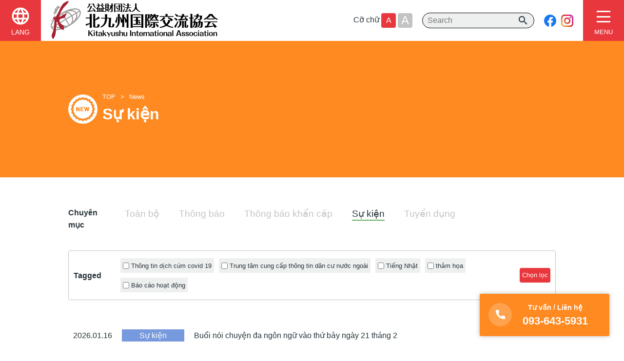

--- FILE ---
content_type: text/html; charset=UTF-8
request_url: https://www.kitaq-koryu.jp/vi/news/event-vi/
body_size: 12151
content:
<!doctype html>
<html lang="vi">
<head>
<meta charset="UTF-8" />
<meta name="viewport" content="width=device-width, initial-scale=1.0, maximum-scale=1.0, minimum-scale=1.0">
<link rel="shortcut icon" href="https://www.kitaq-koryu.jp/img/common/favicon.ico" />
<link rel="stylesheet" href="https://www.kitaq-koryu.jp/css/reset.css" />
<title>Sự kiện &#8211; Pháp Nhân Công Ích Hiệp Hội Giao Lưu Quốc Tế Kitakyushu</title>
<meta name='robots' content='max-image-preview:large' />
<link rel="alternate" href="https://www.kitaq-koryu.jp/news/category/event/" hreflang="ja" />
<link rel="alternate" href="https://www.kitaq-koryu.jp/en/news/category/event-en/" hreflang="en" />
<link rel="alternate" href="https://www.kitaq-koryu.jp/cn/news/category/event-cn/" hreflang="zh" />
<link rel="alternate" href="https://www.kitaq-koryu.jp/ko/news/category/event-ko/" hreflang="ko" />
<link rel="alternate" href="https://www.kitaq-koryu.jp/vi/news/category/event-vi/" hreflang="vi" />
<link rel="alternate" href="https://www.kitaq-koryu.jp/je/news/category/event-je/" hreflang="je" />
<link rel='dns-prefetch' href='//kit.fontawesome.com' />
<link rel='dns-prefetch' href='//cdn.jsdelivr.net' />
<link rel='dns-prefetch' href='//fonts.googleapis.com' />
<style id='wp-img-auto-sizes-contain-inline-css' type='text/css'>
img:is([sizes=auto i],[sizes^="auto," i]){contain-intrinsic-size:3000px 1500px}
/*# sourceURL=wp-img-auto-sizes-contain-inline-css */
</style>
<style id='wp-block-library-inline-css' type='text/css'>
:root{--wp-block-synced-color:#7a00df;--wp-block-synced-color--rgb:122,0,223;--wp-bound-block-color:var(--wp-block-synced-color);--wp-editor-canvas-background:#ddd;--wp-admin-theme-color:#007cba;--wp-admin-theme-color--rgb:0,124,186;--wp-admin-theme-color-darker-10:#006ba1;--wp-admin-theme-color-darker-10--rgb:0,107,160.5;--wp-admin-theme-color-darker-20:#005a87;--wp-admin-theme-color-darker-20--rgb:0,90,135;--wp-admin-border-width-focus:2px}@media (min-resolution:192dpi){:root{--wp-admin-border-width-focus:1.5px}}.wp-element-button{cursor:pointer}:root .has-very-light-gray-background-color{background-color:#eee}:root .has-very-dark-gray-background-color{background-color:#313131}:root .has-very-light-gray-color{color:#eee}:root .has-very-dark-gray-color{color:#313131}:root .has-vivid-green-cyan-to-vivid-cyan-blue-gradient-background{background:linear-gradient(135deg,#00d084,#0693e3)}:root .has-purple-crush-gradient-background{background:linear-gradient(135deg,#34e2e4,#4721fb 50%,#ab1dfe)}:root .has-hazy-dawn-gradient-background{background:linear-gradient(135deg,#faaca8,#dad0ec)}:root .has-subdued-olive-gradient-background{background:linear-gradient(135deg,#fafae1,#67a671)}:root .has-atomic-cream-gradient-background{background:linear-gradient(135deg,#fdd79a,#004a59)}:root .has-nightshade-gradient-background{background:linear-gradient(135deg,#330968,#31cdcf)}:root .has-midnight-gradient-background{background:linear-gradient(135deg,#020381,#2874fc)}:root{--wp--preset--font-size--normal:16px;--wp--preset--font-size--huge:42px}.has-regular-font-size{font-size:1em}.has-larger-font-size{font-size:2.625em}.has-normal-font-size{font-size:var(--wp--preset--font-size--normal)}.has-huge-font-size{font-size:var(--wp--preset--font-size--huge)}.has-text-align-center{text-align:center}.has-text-align-left{text-align:left}.has-text-align-right{text-align:right}.has-fit-text{white-space:nowrap!important}#end-resizable-editor-section{display:none}.aligncenter{clear:both}.items-justified-left{justify-content:flex-start}.items-justified-center{justify-content:center}.items-justified-right{justify-content:flex-end}.items-justified-space-between{justify-content:space-between}.screen-reader-text{border:0;clip-path:inset(50%);height:1px;margin:-1px;overflow:hidden;padding:0;position:absolute;width:1px;word-wrap:normal!important}.screen-reader-text:focus{background-color:#ddd;clip-path:none;color:#444;display:block;font-size:1em;height:auto;left:5px;line-height:normal;padding:15px 23px 14px;text-decoration:none;top:5px;width:auto;z-index:100000}html :where(.has-border-color){border-style:solid}html :where([style*=border-top-color]){border-top-style:solid}html :where([style*=border-right-color]){border-right-style:solid}html :where([style*=border-bottom-color]){border-bottom-style:solid}html :where([style*=border-left-color]){border-left-style:solid}html :where([style*=border-width]){border-style:solid}html :where([style*=border-top-width]){border-top-style:solid}html :where([style*=border-right-width]){border-right-style:solid}html :where([style*=border-bottom-width]){border-bottom-style:solid}html :where([style*=border-left-width]){border-left-style:solid}html :where(img[class*=wp-image-]){height:auto;max-width:100%}:where(figure){margin:0 0 1em}html :where(.is-position-sticky){--wp-admin--admin-bar--position-offset:var(--wp-admin--admin-bar--height,0px)}@media screen and (max-width:600px){html :where(.is-position-sticky){--wp-admin--admin-bar--position-offset:0px}}

/*# sourceURL=wp-block-library-inline-css */
</style><style id='global-styles-inline-css' type='text/css'>
:root{--wp--preset--aspect-ratio--square: 1;--wp--preset--aspect-ratio--4-3: 4/3;--wp--preset--aspect-ratio--3-4: 3/4;--wp--preset--aspect-ratio--3-2: 3/2;--wp--preset--aspect-ratio--2-3: 2/3;--wp--preset--aspect-ratio--16-9: 16/9;--wp--preset--aspect-ratio--9-16: 9/16;--wp--preset--color--black: #000000;--wp--preset--color--cyan-bluish-gray: #abb8c3;--wp--preset--color--white: #ffffff;--wp--preset--color--pale-pink: #f78da7;--wp--preset--color--vivid-red: #cf2e2e;--wp--preset--color--luminous-vivid-orange: #ff6900;--wp--preset--color--luminous-vivid-amber: #fcb900;--wp--preset--color--light-green-cyan: #7bdcb5;--wp--preset--color--vivid-green-cyan: #00d084;--wp--preset--color--pale-cyan-blue: #8ed1fc;--wp--preset--color--vivid-cyan-blue: #0693e3;--wp--preset--color--vivid-purple: #9b51e0;--wp--preset--color--text: #263238;--wp--preset--color--red: #e8383d;--wp--preset--color--orange: #ff8a21;--wp--preset--color--green: #66aa66;--wp--preset--color--yellow: #ffd821;--wp--preset--color--light-blue: #27a9dc;--wp--preset--color--purple: #bb66bb;--wp--preset--color--ash-red: #ff5858;--wp--preset--color--ash-orange: #ffb600;--wp--preset--color--ash-green: #99aa33;--wp--preset--color--ash-blue: #7799dd;--wp--preset--color--gray: #c3c3c3;--wp--preset--color--soft-red: #fdebeb;--wp--preset--color--soft-blue: #f3f8fb;--wp--preset--color--lightblue: #eeefef;--wp--preset--gradient--vivid-cyan-blue-to-vivid-purple: linear-gradient(135deg,rgb(6,147,227) 0%,rgb(155,81,224) 100%);--wp--preset--gradient--light-green-cyan-to-vivid-green-cyan: linear-gradient(135deg,rgb(122,220,180) 0%,rgb(0,208,130) 100%);--wp--preset--gradient--luminous-vivid-amber-to-luminous-vivid-orange: linear-gradient(135deg,rgb(252,185,0) 0%,rgb(255,105,0) 100%);--wp--preset--gradient--luminous-vivid-orange-to-vivid-red: linear-gradient(135deg,rgb(255,105,0) 0%,rgb(207,46,46) 100%);--wp--preset--gradient--very-light-gray-to-cyan-bluish-gray: linear-gradient(135deg,rgb(238,238,238) 0%,rgb(169,184,195) 100%);--wp--preset--gradient--cool-to-warm-spectrum: linear-gradient(135deg,rgb(74,234,220) 0%,rgb(151,120,209) 20%,rgb(207,42,186) 40%,rgb(238,44,130) 60%,rgb(251,105,98) 80%,rgb(254,248,76) 100%);--wp--preset--gradient--blush-light-purple: linear-gradient(135deg,rgb(255,206,236) 0%,rgb(152,150,240) 100%);--wp--preset--gradient--blush-bordeaux: linear-gradient(135deg,rgb(254,205,165) 0%,rgb(254,45,45) 50%,rgb(107,0,62) 100%);--wp--preset--gradient--luminous-dusk: linear-gradient(135deg,rgb(255,203,112) 0%,rgb(199,81,192) 50%,rgb(65,88,208) 100%);--wp--preset--gradient--pale-ocean: linear-gradient(135deg,rgb(255,245,203) 0%,rgb(182,227,212) 50%,rgb(51,167,181) 100%);--wp--preset--gradient--electric-grass: linear-gradient(135deg,rgb(202,248,128) 0%,rgb(113,206,126) 100%);--wp--preset--gradient--midnight: linear-gradient(135deg,rgb(2,3,129) 0%,rgb(40,116,252) 100%);--wp--preset--font-size--small: 13px;--wp--preset--font-size--medium: 20px;--wp--preset--font-size--large: 36px;--wp--preset--font-size--x-large: 42px;--wp--preset--spacing--20: 0.44rem;--wp--preset--spacing--30: 0.67rem;--wp--preset--spacing--40: 1rem;--wp--preset--spacing--50: 1.5rem;--wp--preset--spacing--60: 2.25rem;--wp--preset--spacing--70: 3.38rem;--wp--preset--spacing--80: 5.06rem;--wp--preset--shadow--natural: 6px 6px 9px rgba(0, 0, 0, 0.2);--wp--preset--shadow--deep: 12px 12px 50px rgba(0, 0, 0, 0.4);--wp--preset--shadow--sharp: 6px 6px 0px rgba(0, 0, 0, 0.2);--wp--preset--shadow--outlined: 6px 6px 0px -3px rgb(255, 255, 255), 6px 6px rgb(0, 0, 0);--wp--preset--shadow--crisp: 6px 6px 0px rgb(0, 0, 0);}:where(.is-layout-flex){gap: 0.5em;}:where(.is-layout-grid){gap: 0.5em;}body .is-layout-flex{display: flex;}.is-layout-flex{flex-wrap: wrap;align-items: center;}.is-layout-flex > :is(*, div){margin: 0;}body .is-layout-grid{display: grid;}.is-layout-grid > :is(*, div){margin: 0;}:where(.wp-block-columns.is-layout-flex){gap: 2em;}:where(.wp-block-columns.is-layout-grid){gap: 2em;}:where(.wp-block-post-template.is-layout-flex){gap: 1.25em;}:where(.wp-block-post-template.is-layout-grid){gap: 1.25em;}.has-black-color{color: var(--wp--preset--color--black) !important;}.has-cyan-bluish-gray-color{color: var(--wp--preset--color--cyan-bluish-gray) !important;}.has-white-color{color: var(--wp--preset--color--white) !important;}.has-pale-pink-color{color: var(--wp--preset--color--pale-pink) !important;}.has-vivid-red-color{color: var(--wp--preset--color--vivid-red) !important;}.has-luminous-vivid-orange-color{color: var(--wp--preset--color--luminous-vivid-orange) !important;}.has-luminous-vivid-amber-color{color: var(--wp--preset--color--luminous-vivid-amber) !important;}.has-light-green-cyan-color{color: var(--wp--preset--color--light-green-cyan) !important;}.has-vivid-green-cyan-color{color: var(--wp--preset--color--vivid-green-cyan) !important;}.has-pale-cyan-blue-color{color: var(--wp--preset--color--pale-cyan-blue) !important;}.has-vivid-cyan-blue-color{color: var(--wp--preset--color--vivid-cyan-blue) !important;}.has-vivid-purple-color{color: var(--wp--preset--color--vivid-purple) !important;}.has-black-background-color{background-color: var(--wp--preset--color--black) !important;}.has-cyan-bluish-gray-background-color{background-color: var(--wp--preset--color--cyan-bluish-gray) !important;}.has-white-background-color{background-color: var(--wp--preset--color--white) !important;}.has-pale-pink-background-color{background-color: var(--wp--preset--color--pale-pink) !important;}.has-vivid-red-background-color{background-color: var(--wp--preset--color--vivid-red) !important;}.has-luminous-vivid-orange-background-color{background-color: var(--wp--preset--color--luminous-vivid-orange) !important;}.has-luminous-vivid-amber-background-color{background-color: var(--wp--preset--color--luminous-vivid-amber) !important;}.has-light-green-cyan-background-color{background-color: var(--wp--preset--color--light-green-cyan) !important;}.has-vivid-green-cyan-background-color{background-color: var(--wp--preset--color--vivid-green-cyan) !important;}.has-pale-cyan-blue-background-color{background-color: var(--wp--preset--color--pale-cyan-blue) !important;}.has-vivid-cyan-blue-background-color{background-color: var(--wp--preset--color--vivid-cyan-blue) !important;}.has-vivid-purple-background-color{background-color: var(--wp--preset--color--vivid-purple) !important;}.has-black-border-color{border-color: var(--wp--preset--color--black) !important;}.has-cyan-bluish-gray-border-color{border-color: var(--wp--preset--color--cyan-bluish-gray) !important;}.has-white-border-color{border-color: var(--wp--preset--color--white) !important;}.has-pale-pink-border-color{border-color: var(--wp--preset--color--pale-pink) !important;}.has-vivid-red-border-color{border-color: var(--wp--preset--color--vivid-red) !important;}.has-luminous-vivid-orange-border-color{border-color: var(--wp--preset--color--luminous-vivid-orange) !important;}.has-luminous-vivid-amber-border-color{border-color: var(--wp--preset--color--luminous-vivid-amber) !important;}.has-light-green-cyan-border-color{border-color: var(--wp--preset--color--light-green-cyan) !important;}.has-vivid-green-cyan-border-color{border-color: var(--wp--preset--color--vivid-green-cyan) !important;}.has-pale-cyan-blue-border-color{border-color: var(--wp--preset--color--pale-cyan-blue) !important;}.has-vivid-cyan-blue-border-color{border-color: var(--wp--preset--color--vivid-cyan-blue) !important;}.has-vivid-purple-border-color{border-color: var(--wp--preset--color--vivid-purple) !important;}.has-vivid-cyan-blue-to-vivid-purple-gradient-background{background: var(--wp--preset--gradient--vivid-cyan-blue-to-vivid-purple) !important;}.has-light-green-cyan-to-vivid-green-cyan-gradient-background{background: var(--wp--preset--gradient--light-green-cyan-to-vivid-green-cyan) !important;}.has-luminous-vivid-amber-to-luminous-vivid-orange-gradient-background{background: var(--wp--preset--gradient--luminous-vivid-amber-to-luminous-vivid-orange) !important;}.has-luminous-vivid-orange-to-vivid-red-gradient-background{background: var(--wp--preset--gradient--luminous-vivid-orange-to-vivid-red) !important;}.has-very-light-gray-to-cyan-bluish-gray-gradient-background{background: var(--wp--preset--gradient--very-light-gray-to-cyan-bluish-gray) !important;}.has-cool-to-warm-spectrum-gradient-background{background: var(--wp--preset--gradient--cool-to-warm-spectrum) !important;}.has-blush-light-purple-gradient-background{background: var(--wp--preset--gradient--blush-light-purple) !important;}.has-blush-bordeaux-gradient-background{background: var(--wp--preset--gradient--blush-bordeaux) !important;}.has-luminous-dusk-gradient-background{background: var(--wp--preset--gradient--luminous-dusk) !important;}.has-pale-ocean-gradient-background{background: var(--wp--preset--gradient--pale-ocean) !important;}.has-electric-grass-gradient-background{background: var(--wp--preset--gradient--electric-grass) !important;}.has-midnight-gradient-background{background: var(--wp--preset--gradient--midnight) !important;}.has-small-font-size{font-size: var(--wp--preset--font-size--small) !important;}.has-medium-font-size{font-size: var(--wp--preset--font-size--medium) !important;}.has-large-font-size{font-size: var(--wp--preset--font-size--large) !important;}.has-x-large-font-size{font-size: var(--wp--preset--font-size--x-large) !important;}
/*# sourceURL=global-styles-inline-css */
</style>

<style id='classic-theme-styles-inline-css' type='text/css'>
/*! This file is auto-generated */
.wp-block-button__link{color:#fff;background-color:#32373c;border-radius:9999px;box-shadow:none;text-decoration:none;padding:calc(.667em + 2px) calc(1.333em + 2px);font-size:1.125em}.wp-block-file__button{background:#32373c;color:#fff;text-decoration:none}
/*# sourceURL=/wp-includes/css/classic-themes.min.css */
</style>
<link rel='stylesheet' id='google-material-icon-css' href='https://fonts.googleapis.com/icon?family=Material+Icons&#038;ver=6.9' type='text/css' media='all' />
<link rel='stylesheet' id='kitaqkoryu-style-css' href='https://www.kitaq-koryu.jp/wp-content/themes/kitaqkoryu/style.css?ver=1690340333' type='text/css' media='all' />
<link rel='stylesheet' id='kia-block-editor-style-css' href='https://www.kitaq-koryu.jp/wp-content/themes/kitaqkoryu/block/kia-block.css?ver=6.9' type='text/css' media='all' />
<script type="text/javascript" src="https://kit.fontawesome.com/e841b57275.js?ver=1" id="fontawesome-js" crossorigin="anonymous"></script>
<script type="text/javascript" src="https://cdn.jsdelivr.net/npm/vue@2/dist/vue.min.js?ver=6.9" id="vue-js"></script>
<script type="text/javascript" src="https://cdn.jsdelivr.net/npm/vue2-smooth-scroll@1.6.0/dist/vue-smooth-scroll.min.js?ver=6.9" id="vue-smooth-scroll-js"></script>

<link type="text/css" rel="stylesheet" href="https://www.kitaq-koryu.jp/css/news/index.css">

<!-- Global site tag (gtag.js) - Google Analytics -->
<script async src="https://www.googletagmanager.com/gtag/js?id=G-MP4JRB8PH2"></script>
<script>
  window.dataLayer = window.dataLayer || [];
  function gtag(){dataLayer.push(arguments);}
  gtag('js', new Date());

  gtag('config', 'G-MP4JRB8PH2');
  gtag('config', 'UA-227155759-1');
</script>
</head>

<body class="archive category category-event-vi category-345 wp-embed-responsive wp-theme-kitaqkoryu no-js hfeed no-widgets">
<div id="app" :style="{fontSize: fontSize + 'rem'}" v-cloak>

<header id="app-header" ref="header" :class="{'bg-soft-gray': width < 768 && showMenu}">
    <div class="flex justify-between align-center wide">
        <div id="app-header-lang-menu" class="menu" v-if="width <= 1280 && !(width < 768 && showMenu)">
            <div class="flex-btn flex-col" @click="showLang = !showLang">
                <i class="material-icons">{{showLang ? 'close' : 'language'}}</i>
                <span class="flex f-small text-whtie justify-center mt-2f">LANG</span>
            </div>
            <transition name="menu">
                <div class="menu-content mt-1" v-if="showLang">
                    <ul class="bg-soft-gray">
	<li class="lang-item lang-item-150 lang-item-ja lang-item-first"><a lang="ja" hreflang="ja" href="https://www.kitaq-koryu.jp/news/category/event/">日本語</a></li>
	<li class="lang-item lang-item-284 lang-item-en"><a lang="en-US" hreflang="en-US" href="https://www.kitaq-koryu.jp/en/news/category/event-en/">English</a></li>
	<li class="lang-item lang-item-291 lang-item-cn"><a lang="zh-CN" hreflang="zh-CN" href="https://www.kitaq-koryu.jp/cn/news/category/event-cn/">中文 (簡体字)</a></li>
	<li class="lang-item lang-item-296 lang-item-ko"><a lang="ko-KR" hreflang="ko-KR" href="https://www.kitaq-koryu.jp/ko/news/category/event-ko/">한국어</a></li>
	<li class="lang-item lang-item-301 lang-item-vi current-lang"><a lang="vi" hreflang="vi" href="https://www.kitaq-koryu.jp/vi/news/category/event-vi/" aria-current="true">Tiếng Việt</a></li>
	<li class="lang-item lang-item-306 lang-item-je"><a lang="je" hreflang="je" href="https://www.kitaq-koryu.jp/je/news/category/event-je/">やさしいにほんご</a></li>
<!--
                        <li><a class="pa-f f-small" href="">日本語</a></li>
                        <li><a class="pa-f f-small" href="">English</a></li>
                        <li><a class="pa-f f-small" href="">中文</a></li>
                        <li><a class="pa-f f-small" href="">??</a></li>
                        <li><a class="pa-f f-small" href="">Ti?ng Vi?t</a></li>
                        <li><a class="pa-f f-small" href="">やさしいにほんご</a></li>
-->
                    </ul>
                </div>
            </transition>
        </div>
        <figure
            v-if="width > 767 || !showMenu"
            :class="{
                'ml-0': width > 1280,
                'ml-1': width <= 1280,
                'mr-auto': true,
            }"
        ><a href="https://www.kitaq-koryu.jp/vi/">
            <img src="https://www.kitaq-koryu.jp/img/common/logo_header.svg" alt="公益社団法人北九州国際交流協会｜kitakyushu International Association">
        </a></figure>
        <div id="app-header-menu" :class="{all: width < 768 && showMenu}">
				<div class="flex justify-end" v-if="width > 1280">
                <ul id="app-header-lang" class="flex">
	<li class="lang-item lang-item-150 lang-item-ja lang-item-first"><a lang="ja" hreflang="ja" href="https://www.kitaq-koryu.jp/news/category/event/">日本語</a></li>
	<li class="lang-item lang-item-284 lang-item-en"><a lang="en-US" hreflang="en-US" href="https://www.kitaq-koryu.jp/en/news/category/event-en/">English</a></li>
	<li class="lang-item lang-item-291 lang-item-cn"><a lang="zh-CN" hreflang="zh-CN" href="https://www.kitaq-koryu.jp/cn/news/category/event-cn/">中文 (簡体字)</a></li>
	<li class="lang-item lang-item-296 lang-item-ko"><a lang="ko-KR" hreflang="ko-KR" href="https://www.kitaq-koryu.jp/ko/news/category/event-ko/">한국어</a></li>
	<li class="lang-item lang-item-301 lang-item-vi current-lang"><a lang="vi" hreflang="vi" href="https://www.kitaq-koryu.jp/vi/news/category/event-vi/" aria-current="true">Tiếng Việt</a></li>
	<li class="lang-item lang-item-306 lang-item-je"><a lang="je" hreflang="je" href="https://www.kitaq-koryu.jp/je/news/category/event-je/">やさしいにほんご</a></li>
                </ul>
                <ul id="app-header-contact" class="flex">
                    <li><a href="https://www.kitaq-koryu.jp/vi/about-vi/access-vi/"><i class="material-icons">place</i>
                      <span v-html="'Truy cập'"></span></a></li>
                    <li><a href="https://www.kitaq-koryu.jp/vi/other-vi/contact-vi/"><i class="material-icons">mail_outline</i>
                      <span v-html="'Đặt câu hỏi'"></span></a></li>
                </ul>
            </div>
            <div
                :class="{
                    flex: true,
                    'justify-end': true,
                    'align-center': true,
                    'flex-wrap': width < 768
                }"
            >
                <div id="app-header-font-size" v-if="width > 1080">
										<span v-html="'Cỡ chữ'"></span>
                    <button
                        :class="{
                            s: true,
                            'flex-btn': true,
                            active: fontSize == 1,
                        }"
                        @click="fontSize = 1"
                    >A</button>
                    <button
                        :class="{
                            l: true,
                            'flex-btn': true,
                            active: fontSize == 1.5,
                        }"
                        @click="fontSize = 1.5"
                    >A</button>
                </div>
                <div
                    v-if="width > 767 || showMenu"
                    id="app-header-search"
                    :class="{
                        'bg-soft-gray': !searchFocus,
                        'mx-0': width < 767,
                        'all': width < 767,
                    }"
                ><form method="get" class="flex align-center" action="https://www.kitaq-koryu.jp/vi/">
                    <input
                        type="text"
                        placeholder="Search"
                        @focus="searchFocus = true"
                        @blur="searchFocus = false"
 value="" name="s"
                    >
                    <button type="submit" class="inline-flex align-center"><i class="material-icons">search</i></button>
                </form></div>
                <div id="app-header-sns" v-if="width > 767 || showMenu">
                    <ul class="flex">
                        <li><a href="https://www.facebook.com/kitaq.koryu/" target="_blank" rel="noopener noreferrer"><img src="https://www.kitaq-koryu.jp/img/common/facebook.svg" alt=""></a></li>
                        <li class="ml-f"><a href="https://www.instagram.com/kitakyushuinternational/" target="_blank" rel="noopener noreferrer"><img src="https://www.kitaq-koryu.jp/img/common/instagram.png" alt=""></a></li>
                    </ul>
                </div>
                <div
                    id="app-header-ham"
                    :class="{show: showMenu, 'ml-1': true}"
                    @click="showMenu = !showMenu"
                >
                    <div class="ham"><span></span><span></span><span></span></div>
                    <span>MENU</span>
                </div>
            </div>
        </div>
    </div>
</header>

<transition name="full-screen">
	<div
		id="global-menu"
		class="full-screen"
		v-if="showMenu"
		:style="{
			paddingTop: header.height + 'px',
			paddingBottom: header.height + 'px',
		}"
		@click="showMenu = false"
	>
		<div class="content px-0" @click.stop="">
			<ul :class="{
					flex: true,
					'flex-wrap': true,
					col3: width > bps['tab'],
					col2: width < bps['tab']
				}">
				<li class="flex-col">
					<div class="gm-container bg-red">
						<p><a class="flex align-center" href="https://www.kitaq-koryu.jp/vi/about-vi/" v-append-icon:red="'chevron_right'">
							<kia-about color="var(--red)"></kia-about>Về KIA</a></p>
						<ul>
							<li><a href="https://www.kitaq-koryu.jp/vi/about-vi/greeting-vi/">Lời chào hỏi từ Chủ Tịch</a></li>
							<li><a href="https://www.kitaq-koryu.jp/vi/about-vi/overview-vi/">Giới thiệu về Hiệp Hội</a></li>
							<li><a href="https://www.kitaq-koryu.jp/vi/about-vi/support-vi/">Tuyển mộ các hội viên hỗ trợ </a></li>
							<li><a href="https://www.kitaq-koryu.jp/vi/about-vi/public-vi/">Công khai</a>
								<ul>
									<li><a href="https://www.kitaq-koryu.jp/vi/about-vi/public-vi/reports-vi/">Sách xuất bản</a></li>
								</ul>
							</li>
							<li><a href="https://www.kitaq-koryu.jp/vi/about-vi/access-vi/">Truy cập </a></li>
						</ul>
					</div>
				</li>
				<li class="flex-col">
					<div class="gm-container bg-orange">
						<p><a class="flex align-center" href="https://www.kitaq-koryu.jp/vi/news-vi/" v-append-icon:orange="'chevron_right'">
							<kia-news color="var(--orange)"></kia-news>Thông tin mới đến
						</a></p>
						<ul>
							<li><a href="https://www.kitaq-koryu.jp/vi/news/notice-vi/">Thông báo</a></li>
							<li><a href="https://www.kitaq-koryu.jp/vi/news/emergency-vi/">Thông báo khẩn cấp</a></li>
							<li><a href="https://www.kitaq-koryu.jp/vi/news/event-vi/">Sự kiện</a></li>
							<li><a href="https://www.kitaq-koryu.jp/vi/news/recruitment-vi/">Tuyển dụng</a></li>
						</ul>
					</div>
				</li>
				<li class="flex-col">
					<div class="gm-container bg-green">
						<p><a class="flex align-center" href="https://www.kitaq-koryu.jp/vi/onestop-vi/" v-append-icon:green="'chevron_right'">
							<kia-onestop color="var(--green)"></kia-onestop>Trung tâm cung cấp thông tin dân cư nước ngoài
						</a></p>
						<ul>
							<li><a href="https://www.kitaq-koryu.jp/vi/onestop-vi/about-vi/">Trung tâm cung cấp thông tin dân cư nước ngoài</a></li>
							<li><a href="https://www.kitaq-koryu.jp/vi/onestop-vi/consultation-vi/">Tư vấn</a></li>
							<li><a href="https://www.kitaq-koryu.jp/vi/onestop-vi/life-vi/">Thông tin đời sống</a></li>
							<li><a href="https://www.kitaq-koryu.jp/vi/onestop-vi/government-vi/">Phiên dịch hành chính</a></li>
							<li><a href="https://www.kitaq-koryu.jp/vi/onestop-vi/medical-vi/">Phiên  dịch y tế</a></li>
						</ul>
					</div>
				</li>
				<li class="flex-col">
					<div class="gm-container bg-ash-blue">
						<p><a class="flex align-center" href="https://www.kitaq-koryu.jp/vi/japanese-vi/" v-append-icon:ash-blue="'chevron_right'">
							<kia-japanese color="var(--ash-blue)"></kia-japanese>Tiếng Nhật
						</a></p>
						<ul>
							<li><a href="https://www.kitaq-koryu.jp/vi/japanese-vi/classroom-vi/">Lớp học tiếng Nhật</a>
								<ul>
									<li><a href="https://www.kitaq-koryu.jp/vi/japanese-vi/classroom-vi/kia-vi/">Các lớp học tiếng Nhật của KIA</a></li>
									<li><a href="https://www.kitaq-koryu.jp/vi/japanese-vi/classroom-vi/kitakyushu-vi/">Các lớp học tiếng Nhật trong thành phố Kitakyushu</a></li>
								</ul>
							</li>
							<li><a href="https://www.kitaq-koryu.jp/vi/japanese-vi/group-vi/">Gửi đến Quí Doanh nghiệp / Đoàn thể </a>
								<ul>
									<li><a href="https://www.kitaq-koryu.jp/vi/japanese-vi/group-vi/training-vi/">Đào tạo cho các doanh nghiệp</a></li>
                                </ul>
							</li>
							<li><a href="https://www.kitaq-koryu.jp/vi/japanese-vi/teaching-vi/">Sách giáo khoa / Tập đường link</a></li>
						</ul>
					</div>
				</li>
				<li class="flex-col">
                    <div class="gm-container bg-ash-orange">
                        <p><a class="flex align-center" href="https://www.kitaq-koryu.jp/vi/support-vi/" v-append-icon:ash-orange="'chevron_right'">
                            <kia-support color="var(--ash-orange)"></kia-support>Hỗ trợ Du học sinh
                        </a></p>
                        <ul>
                            <li><a href="https://www.kitaq-koryu.jp/vi/support-vi/incentive-vi/">Tiền hỗ trợ cho những người tìm việc trong thành phố</a></li>
							<li><a href="https://www.kitaq-koryu.jp/vi/support-vi/other-vi/">Các thông báo gửi đến Du học sinh</a></li>
                        </ul>
                    </div>
                </li>
				<li class="flex-col">
					<div class="gm-container bg-purple">
						<p><a class="flex align-center" href="https://www.kitaq-koryu.jp/vi/volunteer-vi/" v-append-icon:purple="'chevron_right'">
							<kia-volunteer color="var(--purple)"></kia-volunteer>Tuyển tình nguyện viên
						</a></p>
						<ul>
							<li><a href="https://www.kitaq-koryu.jp/vi/volunteer-vi/government-vi/">Tình nguyện viên phiên dịch</a></li>
							<li><a href="https://www.kitaq-koryu.jp/vi/volunteer-vi/social-vi/">Tình nguyện viên giao lưu</a></li>
						</ul>
					</div>
				</li>
				<li class="flex-col">
                    <div class="gm-container bg-ash-green">
                        <p><a class="flex align-center" href="https://www.kitaq-koryu.jp/vi/event-vi/" v-append-icon:ash-green="'chevron_right'">
                            <kia-event color="var(--ash-green)"></kia-event>Sự kiện / Khóa học
                        </a></p>
                        <ul>
                            <li><a href="https://www.kitaq-koryu.jp/vi/news/event-vi/">Thông tin sự kiện mới nhất</a></li>
                            <li><a href="https://www.kitaq-koryu.jp/vi/event-vi/various-vi/">Các sự kiện</a>
								<ul>
                                    <li><a href="https://www.kitaq-koryu.jp/vi/event-vi/various-vi/event01-vi/">Cuộc thi hùng biện tiếng Nhật</a></li>
									<li><a href="https://www.kitaq-koryu.jp/vi/event-vi/various-vi/event02-vi/">Hội giao lưu</a></li>
									<li><a href="https://www.kitaq-koryu.jp/vi/event-vi/various-vi/event03-vi/">Các sự kiện khác</a></li>
                                </ul>
							</li>
							<li><a href="https://www.kitaq-koryu.jp/vi/event-vi/lesson-vi/">Khóa học</a>
								<ul>
                                    <li><a href="https://www.kitaq-koryu.jp/vi/event-vi/lesson-vi/lesson01-vi/">Cùng nhau nói chuyện</a></li>
                                    <li><a href="https://www.kitaq-koryu.jp/vi/event-vi/lesson-vi/lesson02-vi/">Nói chuyện về đất nước của mình bằng tiếng Anh</a></li>
                                </ul>
							</li>
                        </ul>
                    </div>
                </li>
				<li class="flex-col">
                    <div class="gm-container bg-orange">
                        <p><a class="flex align-center" href="https://www.kitaq-koryu.jp/vi/other-vi/" v-append-icon:orange="'chevron_right'">
                            <kia-other color="var(--orange)"></kia-other>Ngoài ra
                        </a></p>
                        <ul>
                            <li :class="{'mx-2f': width > 767}"><a href="https://www.kitaq-koryu.jp/vi/other-vi/contact-vi/">Đặt câu hỏi</a></li>
                            <li :class="{'mx-2f': width > 767}"><a href="https://www.kitaq-koryu.jp/vi/other-vi/link-vi/">Đường link</a></li>
							<li :class="{'mx-2f': width > 767}"><a href="https://www.kitaq-koryu.jp/vi/other-vi/covid19-vi/">Thông tin dịch cúm covid 19</a></li>
                        </ul>
                    </div>
                </li>
				<li>
					<div class="gm-container bg-red">
						<p class="mb-0"><a class="flex align-center" href="https://www.kitaq-koryu.jp/vi/disaster_prevention-vi/" v-append-icon:red="'chevron_right'">
							<kia-disaster_prevention color="var(--red)"></kia-disaster_prevention>Thông tin phòng chống thiên tai
						</a></p>
					</div>
				</li>
			</ul>
		</div>
	</div>
</transition>



<div id="top" ref="top" :style="{paddingTop: header ? header.height + 'px' : 0}">
</div>



<div id="page" class="site">
	<a class="skip-link screen-reader-text" href="#content">Skip to content</a>

	
<header id="masthead" class="site-header has-title-and-tagline" role="banner">

	

</header><!-- #masthead -->

	<div id="content" class="site-content">
		<div id="primary" class="content-area">
			<main id="main" class="site-main" role="main">





	<header class="page-header">
		<div id="menu-title" class="flex justify-center align-center bg-orange">
    		<div class="content flex-col justify-center">
				<div class="flex align-center">
					<figure class="bg-white pa-2f">
						<kia-news color="var(--orange)"></kia-news>
					</figure>
					<div>
						<div id="bred-crumbs" class="text-white">
							<ul class="flex flex-wrap align-baseline">
								<li class="px-f f-x-small"><a class="text-white" href="https://www.kitaq-koryu.jp/vi/">TOP</a></li>
								<li class="pr-f f-x-small"><a class="text-white" href="https://www.kitaq-koryu.jp/vi/news-vi/" v-html="'News'"></a></li>
							</ul>
						</div>
						<div class="text-white text-bold px-f">
							<h1 class="page-title f-xx-large">Sự kiện</h1>						</div>
					</div>
				</div>
			</div>
		</div>
	</header><!-- .page-header -->

<div class="content py-2">
<div id="news-category" class="flex">
<p class="text-bold mt-1">Chuyên mục</p>
<ul class="inline-flex flex-wrap f-large">
<li class="ma-1">
<a href="https://www.kitaq-koryu.jp/vi/news-vi/" class="border-color-red">Toàn bộ</a>
</li>
<li class="ma-1">
<a href="https://www.kitaq-koryu.jp/vi/news/category/notice-vi/" class="border-color-orange">Thông báo</a>
</li>
<li class="ma-1">
<a href="https://www.kitaq-koryu.jp/vi/news/category/emergency-vi/" class="border-color-ash-orange">Thông báo khẩn cấp</a>
</li>
<li class="ma-1">
<a href="https://www.kitaq-koryu.jp/vi/news/category/event-vi/" class="border-color-green active">Sự kiện</a>
</li>
<li class="ma-1">
<a href="https://www.kitaq-koryu.jp/vi/news/category/recruitment-vi/" class="border-color-ash-blue">Tuyển dụng</a>
</li>
</ul>
</div>



<div
	id="news-tag"
	:class="{
		flex: true,
		'flex-wrap': width < 481,
		'col-1': width < 481,
		'align-center': true,
		'my-2': true,
		'pa-f': true,
	}"
>
<p class="text-bold">Tagged </p>
<ul class="flex flex-wrap wide-f">
<li class="pa-2f line-height-13">
<label :class="{'pa-2f': true, active: tags.indexOf('tag-corona-vi') > -1}">
		<input type="checkbox" v-model="tags" value="tag-corona-vi">
		<span class="f-x-small">Thông tin dịch cúm covid 19</span>
	</label>
</li>
<li class="pa-2f line-height-13">
<label :class="{'pa-2f': true, active: tags.indexOf('tag-onestop-vi') > -1}">
		<input type="checkbox" v-model="tags" value="tag-onestop-vi">
		<span class="f-x-small">Trung tâm cung cấp thông tin dân cư nước ngoài</span>
	</label>
</li>
<li class="pa-2f line-height-13">
<label :class="{'pa-2f': true, active: tags.indexOf('tag-japanese-vi') > -1}">
		<input type="checkbox" v-model="tags" value="tag-japanese-vi">
		<span class="f-x-small">Tiếng Nhật</span>
	</label>
</li>
<li class="pa-2f line-height-13">
<label :class="{'pa-2f': true, active: tags.indexOf('tag-disaster-vi') > -1}">
		<input type="checkbox" v-model="tags" value="tag-disaster-vi">
		<span class="f-x-small">thảm họa</span>
	</label>
</li>
<li class="pa-2f line-height-13">
<label :class="{'pa-2f': true, active: tags.indexOf('tag-activities-vi') > -1}">
		<input type="checkbox" v-model="tags" value="tag-activities-vi">
		<span class="f-x-small">Báo cáo hoạt động</span>
	</label>
</li>
</ul>
<div
	:class="{
		'ml-auto': width > 480,
		'mr-0': width > 480,
		'mx-auto': width < 481,
		'mt-f': width < 481,
	}"
>
<button class="ml-1 pa-2f bg-primary text-white f-x-small" @click="filterNews" v-html="'Chọn lọc'"></button>
</div>
</div>



<div id="news-list" class="mt-1">
  <div>
    <ul id="news-posts"><li><a href="https://www.kitaq-koryu.jp/vi/news/event-vi/buoi-noi-chuyen-da-ngon-ngu-vao-thu-bay-ngay-9-thang-8/" :class="{flex: true,'flex-wrap': width < 810,'align-start': true,'pa-f': true,}"> <span class="date">2026.01.16</span> <span class="cat text-white inline-flex justify-center px-f mx-1 bg-ash-blue">Sự kiện</span><div><p class="title">Buổi nói chuyện đa ngôn ngữ vào thứ bảy ngày 21 tháng 2</p></div></a></li><li><a href="https://www.kitaq-koryu.jp/vi/news/event-vi/mien-phi-ve-vao-cua-xem-%e2%9d%9dcuoc-thi-thuyet-trinh-bang-tieng-nhat-lan-thu-16%e2%9d%9e-duoc-to-chuc-vao-chu-nhat-ngay-1-2/" :class="{flex: true,'flex-wrap': width < 810,'align-start': true,'pa-f': true,}"> <span class="date">2026.01.16</span> <span class="cat text-white inline-flex justify-center px-f mx-1 bg-ash-blue">Sự kiện</span><div><p class="title">Miễn phí vé vào cửa xem ❝Cuộc thi thuyết trình bằng tiếng Nhật lần thứ 16❞ được tổ chức vào chủ nhật ngày 1/2</p></div></a></li><li><a href="https://www.kitaq-koryu.jp/vi/news/event-vi/%e2%9d%9dle-hoi-giao-luu-quoc-te-kia-2025%e2%9d%9e-se-duoc-to-chuc%e3%80%80/" :class="{flex: true,'flex-wrap': width < 810,'align-start': true,'pa-f': true,}"> <span class="date">2025.09.03</span> <span class="cat text-white inline-flex justify-center px-f mx-1 bg-ash-blue">Sự kiện</span><div><p class="title">【Kết thúc】❝Lễ hội giao lưu quốc tế KIA 2025❞ sẽ được tổ chức !</p></div></a></li><li><a href="https://www.kitaq-koryu.jp/vi/news/event-vi/viec-dang-ky-tham-gia-su-kien-%e2%9d%9dhieu-biet-quoc-te-cha-cha-cha%e2%9d%9e-se-bat-dau-tu-thu-tu-ngay-20-thang-8/" :class="{flex: true,'flex-wrap': width < 810,'align-start': true,'pa-f': true,}"> <span class="date">2025.08.13</span> <span class="cat text-white inline-flex justify-center px-f mx-1 bg-ash-blue">Sự kiện</span><div><p class="title">Đăng ký tham gia sự kiện ❝Hiểu biết quốc tế Cha Cha Cha❞ sẽ bắt đầu từ thứ tư ngày 20 tháng 8</p></div></a></li><li><a href="https://www.kitaq-koryu.jp/vi/news/event-vi/noi-chuyenvedat-nuoc-cua-minh-bang-tieng-anh-indonesia-tiep-nhan-dang-ky-tu-thu-tu-ngay-6-thang-8/" :class="{flex: true,'flex-wrap': width < 810,'align-start': true,'pa-f': true,}"> <span class="date">2025.07.30</span> <span class="cat text-white inline-flex justify-center px-f mx-1 bg-ash-blue">Sự kiện</span><div><p class="title">&#8220;Nói chuyện về đất nước của mình bằng tiếng Anh: Indonesia&#8221; Tiếp  nhận đăng ký từ thứ tư ngày 6 tháng 8</p></div></a></li><li><a href="https://www.kitaq-koryu.jp/vi/news/event-vi/dai-hoi-hung-bien-tieng-nhat-danh-cho-du-hoc-sinh/" :class="{flex: true,'flex-wrap': width < 810,'align-start': true,'pa-f': true,}"> <span class="date">2025.07.16</span> <span class="cat text-white inline-flex justify-center px-f mx-1 bg-ash-blue">Sự kiện</span><div><p class="title">Đại hội hùng biện tiếng Nhật dành cho Du học sinh</p><ul class="post-tags flex wide-f"><li class="mx-2f"><button class="pa-2f f-x-small text-gray" type="button" @click.prevent="window.location.href = 'https://www.kitaq-koryu.jp/vi/news-vi//?tag[]=tag-japanese-vi'"><i class="material-icons f-em">sell</i>Tiếng Nhật</button></li></ul></div></a></li><li><a href="https://www.kitaq-koryu.jp/vi/news/event-vi/tu-thu-sau-ngay-4-thang-7-bat-dau-tiep-nhan-dang-ky-su-kien%e3%80%8clets-talk%e3%80%8d/" :class="{flex: true,'flex-wrap': width < 810,'align-start': true,'pa-f': true,}"> <span class="date">2025.06.25</span> <span class="cat text-white inline-flex justify-center px-f mx-1 bg-ash-blue">Sự kiện</span><div><p class="title">Từ thứ sáu ngày 4 tháng 7 bắt đầu tiếp nhận đăng ký sự kiện「Let’s Talk」</p></div></a></li><li><a href="https://www.kitaq-koryu.jp/vi/news/event-vi/tiep-nhan-dang-ky-su-kien%e3%80%8cnoi-chuyen-ve-dat-nuoc-cua-minh-bang-tieng-anh%ef%bc%9anuoc-phap%e3%80%8d-tu-thu-sau-ngay-6-thang-6-%ef%bd%9e/" :class="{flex: true,'flex-wrap': width < 810,'align-start': true,'pa-f': true,}"> <span class="date">2025.05.28</span> <span class="cat text-white inline-flex justify-center px-f mx-1 bg-ash-blue">Sự kiện</span><div><p class="title">Tiếp nhận đăng ký sự kiện「Nói chuyện về đất nước của mình bằng tiếng Anh：Nước Pháp」 từ thứ sáu ngày 6 tháng 6 ～</p></div></a></li><li><a href="https://www.kitaq-koryu.jp/vi/news/event-vi/tiep-nhan-luot-dang-ky-su-kien%e3%80%8cnoi-chuyen-ve-dat-nuoc-cua-minh-bang-tieng-anh-nuoc-phap%e3%80%8dtu-thu-sau-ngay-6-thang-6%ef%bd%9e/" :class="{flex: true,'flex-wrap': width < 810,'align-start': true,'pa-f': true,}"> <span class="date">2025.05.23</span> <span class="cat text-white inline-flex justify-center px-f mx-1 bg-ash-blue">Sự kiện</span><div><p class="title">Tiếp nhận lượt đăng ký sự kiện「Nói chuyện về đất nước của mình bằng tiếng Anh : Nước Pháp」từ thứ sau ngày 6 tháng 6～</p></div></a></li><li><a href="https://www.kitaq-koryu.jp/vi/news/event-vi/buoi-noi-chuyen-da-ngon-ngu-cua-mua-dong/" :class="{flex: true,'flex-wrap': width < 810,'align-start': true,'pa-f': true,}"> <span class="date">2024.11.19</span> <span class="cat text-white inline-flex justify-center px-f mx-1 bg-ash-blue">Sự kiện</span><div><p class="title">Buổi nói chuyện đa ngôn ngữ của mùa đông</p></div></a></li>    </ul>
  </div>
</div>
    <nav class="cp_navi navigation pagination" role="navigation" aria-label="Phân trang bài viết">
    <h2 class="screen-reader-text">Phân trang bài viết</h2>
        <div class="cp_pagination nav-links">
        <span aria-current="page" class="page-numbers current">1</span>
<a class="page-numbers" href="https://www.kitaq-koryu.jp/vi/news/event-vi/page/2/">2</a>
<a class="page-numbers" href="https://www.kitaq-koryu.jp/vi/news/event-vi/page/3/">3</a>
<a class="page-numbers" href="https://www.kitaq-koryu.jp/vi/news/event-vi/page/4/">4</a>
<a class="next page-numbers" href="https://www.kitaq-koryu.jp/vi/news/event-vi/page/2/"><span class="nav-next-text">next</span></a>
        </div>
    </nav></div>
<script>
const param = {
	category: '',
	tags: [],
}
</script>			</main><!-- #main -->
		</div><!-- #primary -->
	</div><!-- #content -->



	<footer id="colophon" class="site-footer bg-soft-red" role="contentinfo">
    	<div class="sub-content py-3 mt-6">
			<div id="footer-site-map">
				<ul class="flex flex-wrap justify-between col4">
                    <li>
                        <a href="https://www.kitaq-koryu.jp/vi/about-vi/" class="text-bold col-ttl">Về KIA</a>
                        <ul>
							<li><a href="https://www.kitaq-koryu.jp/vi/about-vi/greeting-vi/">Lời chào hỏi từ Chủ Tịch</a></li>
							<li><a href="https://www.kitaq-koryu.jp/vi/about-vi/overview-vi/">Giới thiệu về Hiệp Hội</a></li>
							<li><a href="https://www.kitaq-koryu.jp/vi/about-vi/support-vi/">Tuyển mộ các hội viên hỗ trợ</a></li>
							<li><a href="https://www.kitaq-koryu.jp/vi/about-vi/public-vi/">Công khai</a>
								<ul>
									<li><a href="https://www.kitaq-koryu.jp/vi/about-vi/public-vi/reports-vi/">Sách xuất bản</a></li>
								</ul>
							</li>
							<li><a href="https://www.kitaq-koryu.jp/vi/about-vi/access-vi/">Truy cập</a></li>
						</ul>
                    </li>
					<li>
                        <a href="https://www.kitaq-koryu.jp/vi/news-vi/" class="text-bold col-ttl">Thông tin mới đến</a>
                        <ul>
							<li><a href="https://www.kitaq-koryu.jp/vi/news/notice-vi/">Thông báo</a></li>
							<li><a href="https://www.kitaq-koryu.jp/vi/news/emergency-vi/">Thông báo khẩn cấp</a></li>
							<li><a href="https://www.kitaq-koryu.jp/vi/news/event-vi/">Sự kiện</a></li>
							<li><a href="https://www.kitaq-koryu.jp/vi/news/recruitment-vi/">Tuyển dụng</a></li>
						</ul>
                    </li>
					<li>
                        <a href="https://www.kitaq-koryu.jp/vi/onestop-vi/" class="text-bold col-ttl">Trung tâm cung cấp thông tin dân cư nước ngoài</a>
                        <ul>
							<li><a href="https://www.kitaq-koryu.jp/vi/onestop-vi/about-vi/">Trung tâm cung cấp thông tin dân cư nước ngoài</a></li>
							<li><a href="https://www.kitaq-koryu.jp/vi/onestop-vi/consultation-vi/">Tư vấn</a></li>
							<li><a href="https://www.kitaq-koryu.jp/vi/onestop-vi/life-vi/">Thông tin đời sống</a></li>
							<li><a href="https://www.kitaq-koryu.jp/vi/onestop-vi/government-vi/">Phiên dịch hành chính</a></li>
							<li><a href="https://www.kitaq-koryu.jp/vi/onestop-vi/medical-vi/">Phiên  dịch y tế</a></li>
                        </ul>
                    </li>
					<li>
                        <a href="https://www.kitaq-koryu.jp/vi/japanese-vi/" class="text-bold col-ttl">Tiếng Nhật</a>
                        <ul>
							<li><a href="https://www.kitaq-koryu.jp/vi/japanese-vi/classroom-vi/">Lớp học tiếng Nhật</a>
								<ul>
									<li><a href="https://www.kitaq-koryu.jp/vi/japanese-vi/classroom-vi/kia-vi/">Các lớp học tiếng Nhật của KIA</a></li>
									<li><a href="https://www.kitaq-koryu.jp/vi/japanese-vi/classroom-vi/kitakyushu-vi/">Các lớp học tiếng Nhật trong thành phố Kitakyushu</a></li>
								</ul>
							</li>
							<li><a href="https://www.kitaq-koryu.jp/vi/japanese-vi/group-vi/">Gửi đến Quí Doanh nghiệp / Đoàn thể</a>
								<ul>
									<li><a href="https://www.kitaq-koryu.jp/vi/japanese-vi/group-vi/training-vi/">Đào tạo cho các doanh nghiệp</a></li>
                                </ul>
							</li>
							<li><a href="https://www.kitaq-koryu.jp/vi/japanese-vi/teaching-vi/">Sách giáo khoa / Tập đường link</a></li>
						</ul>
                    </li>
                    <li class="mt-2">
                        <a href="https://www.kitaq-koryu.jp/vi/support-vi/" class="text-bold col-ttl">Hỗ trợ Du học sinh</a>
                        <ul>
                            <li><a href="https://www.kitaq-koryu.jp/vi/support-vi/incentive-vi/">Tiền hỗ trợ cho những người tìm việc trong thành phố</a></li>
							<li><a href="https://www.kitaq-koryu.jp/vi/support-vi/other-vi/">Các thông báo gửi đến Du học sinh</a></li>
                        </ul>
                    </li>
					<li class="mt-2">
                        <a href="https://www.kitaq-koryu.jp/vi/volunteer-vi/" class="text-bold col-ttl">Tuyển tình nguyện viên</a>
                        <ul>
							<li><a href="https://www.kitaq-koryu.jp/vi/volunteer-vi/government-vi/">Tình nguyện viên phiên dịch</a></li>
							<li><a href="https://www.kitaq-koryu.jp/vi/volunteer-vi/social-vi/">Tình nguyện viên giao lưu</a></li>
                        </ul>
                    </li>
					<li class="mt-2">
                        <a href="https://www.kitaq-koryu.jp/vi/event-vi/" class="text-bold col-ttl">Sự kiện / Khóa học</a>
                        <ul>
                            <li><a href="https://www.kitaq-koryu.jp/vi/news/event-vi/">Thông tin sự kiện mới nhất</a></li>
                            <li><a href="https://www.kitaq-koryu.jp/vi/event-vi/various-vi/">Các sự kiện</a>
								<ul>
                                    <li><a href="https://www.kitaq-koryu.jp/vi/event-vi/various-vi/event01-vi/">Cuộc thi hùng biện tiếng Nhật </a></li>
									<li><a href="https://www.kitaq-koryu.jp/vi/event-vi/various-vi/event02-vi/">Hội giao lưu</a></li>
									<li><a href="https://www.kitaq-koryu.jp/vi/event-vi/various-vi/event03-vi/">Các sự kiện khác</a></li>
                                </ul>
							</li>
							<li><a href="https://www.kitaq-koryu.jp/vi/event-vi/lesson-vi/">Khóa học</a>
								<ul>
                                    <li><a href="https://www.kitaq-koryu.jp/vi/event-vi/lesson-vi/lesson01-vi/">Cùng nhau nói chuyện</a></li>
                                    <li><a href="https://www.kitaq-koryu.jp/vi/event-vi/lesson-vi/lesson02-vi/">Nói chuyện về đất nước của mình bằng tiếng Anh</a></li>
                                </ul>
							</li>
                        </ul>
                    </li>
</ul>
<div class="flex justify-between text-bold col-ttl mt-2">
  	<a href="https://www.kitaq-koryu.jp/vi/">Top</a>
    <a href="https://www.kitaq-koryu.jp/vi/disaster_prevention-vi/">Thông tin phòng chống thiên tai</a>
    <a href="https://www.kitaq-koryu.jp/vi/other-vi/contact-vi/">Đặt câu hỏi</a>
	<a href="https://www.kitaq-koryu.jp/vi/other-vi/link-vi/">Đường link</a>
    <a href="https://www.kitaq-koryu.jp/vi/other-vi/covid19-vi/">Thông tin dịch cúm covid 19</a>
</div>
			</div>
    	    <div id="footer-main">
				<div id="footer-main_left" :class="{
												   'pr-3': width > 480,
				}">
    	           	<a href="https://www.kitaq-koryu.jp/vi/"><img src="https://www.kitaq-koryu.jp/img/common/logo_header.svg" alt="公益財団法人 北九州国際交流協会|Kitakyusyu International Association"></a>
				</div>
				<div id="footer-main_right">
    	           	<p class="mt-f">Mã số bưu điện:806-0021<br>Kitakyushushi Yahatanishiku Kurosaki 3 – 15 – 3 Comcity 3F</p>
    	           	<p>TEL:<a href="tel:0936435931">093-643-5931</a>　<br v-if="width < 811">FAX: 093-643-6466</p>
    	           	<p>Thời gian làm việc:9:00～17:30</p>
    	            <p>Ngày nghỉ:Chủ nhật, ngày lễ, cuối năm và đầu năm (12/29 – 1/3)</p>
    	           	<ul :class="{
    	           		flex: true,
    	               	'mt-1': true,
    	               	'justify-center': width < 481
    	           	}">
    	               	<li><a href="https://www.facebook.com/kitaq.koryu/" target="_blank" rel="noopener noreferrer"><img src="https://www.kitaq-koryu.jp/img/common/facebook.svg" alt=""></a></li>
    	               	<li class="ml-f"><a href="https://www.instagram.com/kitakyushuinternational/" target="_blank" rel="noopener noreferrer"><img src="https://www.kitaq-koryu.jp/img/common/instagram.png" alt=""></a></li>
    	           	</ul>
				</div>
    	     </div>
    	</div>
    	<div class="bg-primary text-white f-xx-small py-f"><div class="content text-center">&copy; Kitakyushu International Association All rights reserved.</div></div>
	</footer>

<div id="footer-fixed">
  <a class="footer-fixed-btn" href="tel:0936435931"><span>Tư vấn / Liên hệ</span><br>093-643-5931</a>
</div>
<!-- #colophon -->

</div><!-- #page -->

</div>

<script type="speculationrules">
{"prefetch":[{"source":"document","where":{"and":[{"href_matches":"/*"},{"not":{"href_matches":["/wp-*.php","/wp-admin/*","/wp-content/uploads/*","/wp-content/*","/wp-content/plugins/*","/wp-content/themes/kitaqkoryu/*","/*\\?(.+)"]}},{"not":{"selector_matches":"a[rel~=\"nofollow\"]"}},{"not":{"selector_matches":".no-prefetch, .no-prefetch a"}}]},"eagerness":"conservative"}]}
</script>
<script>document.body.classList.remove("no-js");</script>
<script>
let mixin = [{
    data: function() {
        return {
          category: param.category,
          tags: param.tags,
        }
    },
    methods: {
      filterNews: function() {
        const join = '&tag[]='
        const tags = this.tags.slice().join(join)

        const path = location.pathname
        const isPage = path.indexOf('/page/')
        const urlPath = isPage > -1 ? path.substring(0, isPage) : path
        window.location.href = urlPath + '?tag[]=' + String(tags)
      },
    },
    created: function() {
    },
}]
</script>
<script src="https://www.kitaq-koryu.jp/js/common.js"></script>





</body>
</html>


--- FILE ---
content_type: text/css
request_url: https://www.kitaq-koryu.jp/wp-content/themes/kitaqkoryu/style.css?ver=1690340333
body_size: 14500
content:
@charset "UTF-8";

/*
Theme Name: Kitaq-Koryu
Author: Biz Collegio
Description: 北九州国際交流協会のテーマです。
Version: 1.0
*/

[v-cloak] {
    display: none;
}

html, body {
	font-family: "Hiragino Kaku Gothic ProN", "ヒラギノ角ゴ ProN W3", "メイリオ", Meiryo, "ＭＳ Ｐゴシック", "MS PGothic", sans-serif;
    line-height: 1.6;
}
html[lang="cn"],
html[lang="cn"] body {
	font-family: 'PingFang SC', 'Microsoft YaHei', "Hiragino Kaku Gothic ProN", "ヒラギノ角ゴ ProN W3", Arial, sans-serif;
	font-weight: 400;
}
a[hreflang="vi"],
html[lang="vi"],
html[lang="vi"] body {
	font-family: Arial, "Hiragino Kaku Gothic ProN", "ヒラギノ角ゴ ProN W3", Tahoma, Verdana, Times New Roman, sans-serif;
	font-weight: 400;
}
html[lang="je"],
html[lang="je"] body {
	font-family: 'Klee One', "Hiragino Kaku Gothic ProN", "ヒラギノ角ゴ ProN W3", "メイリオ", Meiryo, "ＭＳ Ｐゴシック", "MS PGothic", sans-serif;
	font-weight: 400;
}
html[lang="je"] h1,
html[lang="je"] h2,
html[lang="je"] strong {
	font-weight: 600;
}
_:lang(x)+_:-webkit-full-screen-document, html[lang="je"] rt {
    transform: translateY(.4em);
}

/*CSS変数*/
:root {
    --primary: #e8383d;
    --soft-primary: #fdebeb;
    --secondary: #ff8a21;
    --text-color: #263238;
    --red: #e8383d;
    --orange: #ff8a21;
    --green: #66aa66;
    --yellow: #ffd821;
    --light-blue: #27a9dc;
    --purple: #bb66bb;
    --ash-red: #ff5858;
    --ash-orange: #ffb600;
    --ash-green: #99aa33;
    --ash-blue: #7799dd;
    --gray: #c3c3c3;
    --soft-red: #fdebeb;
    --soft-blue: #f3f8fb;
    --soft-gray: #eeefef;
    --white: #fff;
    --narrow-width: 1000px;
    --base-width: 1000px;
    --wide-width: 1280px;
    --f-xx-small: .7em;
    --f-x-small: .8em;
    --f-small: .9em;
    --f-large: 1.2em;
    --f-x-large: 1.5em;
    --f-xx-large: 2em;
    --base-margin: 20px;
}

main {
	overflow: hidden;
}

main h2 {
    position: relative;
    padding-bottom: calc(var(--base-margin) / 2);
    font-size: var(--f-x-large);
    font-weight: bold;
    text-align: center;
}
main h2:after {
    content: '';
    display: inline-block;
    width: 80px;
    height: 2px;
    background: var(--primary);
    position: absolute;
    bottom: -1px;
    left: calc(50% - 40px);
}

#sub-title {
	margin-top: calc(var(--base-margin) * 3)!important;
}
#sub-title h1 {
	display: flex;
    flex-direction: column;
	font-size: var(--f-xx-large);
    font-weight: bold;
    text-align: center;
}
#sub-title h1 svg {
	width:50px;
	height: auto;
}
#sub-title h1:after {
    height: 5px;
    width: 45px;
    background-color: #ff8a21;
    display: block;
    margin: 0.5rem auto;
    content: '';
}

.sub-content h2 {
	position: relative;
	color: var(--primary);
	font-size: var(--f-x-large);
	font-weight: bold;
    text-align: start;
}
.sub-content h2:after {
	content: '';
    display: block;
    width: 100%;
	border-bottom: 3px dotted var(--primary);
    background: #fff;
    position: absolute;
    bottom: 0;
    left: 0;
}

svg {
    width: 100%;
    height: auto;
}

.ofi-cover {
    object-fit: cover;
}
.ofi-contain {
    object-fit: contain;
}


/*========== 文字装飾 ==========*/
/*背景色*/
.bg-primary { background-color: var(--primary)!important; }
.bg-soft-primary { background-color: var(--soft-primary)!important; }
.bg-secondary { background-color: var(--secondary)!important; }
.bg-red { background-color: var(--red)!important; }
.bg-orange { background-color: var(--orange)!important; }
.bg-green { background-color: var(--green)!important; }
.bg-yellow { background-color: var(--yellow)!important; }
.bg-purple { background-color: var(--purple)!important; }
.bg-ash-red { background-color: var(--ash-red)!important; }
.bg-ash-orange { background-color: var(--ash-orange)!important; }
.bg-ash-green { background-color: var(--ash-green)!important; }
.bg-ash-blue { background-color: var(--ash-blue)!important; }
.bg-gray { background-color: var(--gray)!important; }
.bg-soft-red { background-color: var(--soft-red)!important; }
.bg-soft-blue { background-color: var(--soft-blue)!important; }
.bg-soft-gray { background-color: var(--soft-gray)!important; }
.bg-white { background-color: #fff!important; }
.has-text-background-color { background-color: var(--text-color); }
.has-red-background-color { background-color: var(--red)!important; }
.has-orange-background-color { background-color: var(--orange)!important; }
.has-green-background-color { background-color: var(--green)!important; }
.has-yellow-background-color { background-color: var(--yellow)!important; }
.has-purple-background-color { background-color: var(--purple)!important; }
.has-ash-red-background-color { background-color: var(--ash-red)!important; }
.has-ash-orange-background-color { background-color: var(--ash-orange)!important; }
.has-ash-green-background-color { background-color: var(--ash-green)!important; }
.has-ash-blue-background-color { background-color: var(--ash-blue)!important; }
.has-gray-background-color { background-color: var(--gray)!important; }
.has-soft-red-background-color { background-color: var(--soft-red)!important; }
.has-soft-blue-background-color { background-color: var(--soft-blue)!important; }
.has-soft-gray-background-color { background-color: var(--soft-gray)!important; }
.has-white-background-color  { background-color: #fff!important; color: var(--text-color); }

/*フォントサイズ*/
.f-xx-small {font-size: var(--f-xx-small)!important;}
.f-x-small {font-size: var(--f-x-small)!important;}
.f-small {font-size: var(--f-small)!important;}
.f-em {font-size: 1em!important;}
.f-large {font-size: var(--f-large)!important;}
.f-x-large {font-size: var(--f-x-large)!important;}
.f-xx-large {font-size: var(--f-xx-large)!important;}

/*フォントカラー*/
.text-red { color: var(--red)!important; }
.text-orange { color: var(--orange)!important; }
.text-green { color: var(--green)!important; }
.text-yellow { color: var(--yellow)!important; }
.text-purple { color: var(--purple)!important; }
.text-ash-red { color: var(--ash-red)!important; }
.text-ash-orange { color: var(--ash-orange)!important; }
.text-ash-green { color: var(--ash-green)!important; }
.text-ash-blue { color: var(--ash-blue)!important; }
.text-gray { color: var(--gray)!important; }
.text-soft-red { color: var(--soft-red)!important; }
.text-soft-blue { color: var(--soft-blue)!important; }
.text-soft-gray { color: var(--soft-gray)!important; }
.text-white {color: #fff!important}
.has-text-color { color: var(--text-color); }
.has-red-color { color: var(--red)!important; }
.has-orange-color { color: var(--orange)!important; }
.has-green-color { color: var(--green)!important; }
.has-yellow-color { color: var(--yellow)!important; }
.has-purple-color { color: var(--purple)!important; }
.has-ash-red-color { color: var(--ash-red)!important; }
.has-ash-orange-color { color: var(--ash-orange)!important; }
.has-ash-green-color { color: var(--ash-green)!important; }
.has-ash-blue-color { color: var(--ash-blue)!important; }
.has-gray-color { color: var(--gray)!important; }
.has-soft-red-color { color: var(--soft-red)!important; }
.has-soft-blue-color { color: var(--soft-blue)!important; }
.has-soft-gray-color { color: var(--soft-gray)!important; }
.has-white-color {color: #fff!important}

/*マウスオーバー時フォントカラー*/
.hover-color-text *,
.hover-color-red *,
.hover-color-orange *,
.hover-color-green *,
.hover-color-yellow *,
.hover-color-purple *,
.hover-color-ash-red *,
.hover-color-ash-orange *,
.hover-color-ash-green *,
.hover-color-ash-blue *,
.hover-color-gray *,
.hover-color-soft-red *,
.hover-color-soft-blue *,
.hover-color-soft-gray *,
.hover-color-white * { transition: .4s all; }
.hover-color-text:hover * { color: var(--text)!important; fill: var(--text)!important; }
.hover-color-red:hover * { color: var(--red)!important; fill: var(--red)!important; }
.hover-color-orange:hover * { color: var(--orange)!important; fill: var(--orange)!important; }
.hover-color-green:hover * { color: var(--green)!important; fill: var(--green)!important; }
.hover-color-yellow:hover * { color: var(--yellow)!important; fill: var(--yellow)!important; }
.hover-color-purple:hover * { color: var(--purple)!important;fill: var(--purple)!important; }
.hover-color-ash-red:hover * { color: var(--ash-red)!important; fill: var(--ash-red)!important; }
.hover-color-ash-orange:hover * { color: var(--ash-orange)!important; fill: var(--ash-orange)!important; }
.hover-color-ash-green:hover * { color: var(--ash-green)!important; fill: var(--ash-green)!important; }
.hover-color-ash-blue:hover * { color: var(--ash-blue)!important; fill: var(--ash-blue)!important; }
.hover-color-gray:hover * { color: var(--gray)!important; fill: var(--gray)!important; }
.hover-color-soft-red:hover * { color: var(--soft-red)!important; fill: var(--soft-red)!important; }
.hover-color-soft-blue:hover * { color: var(--soft-blue)!important; fill: var(--soft-blue)!important; }
.hover-color-soft-gray:hover * { color: var(--soft-gray)!important; fill: var(--soft-gray)!important; }
.hover-color-white:hover * { color: #fff!important; fill: #fff!important; }

/*太字*/
.text-bold {
    font-weight: bold;
}

/*線の色*/
.border-color-red { border-color: var(--red)!important; }
.border-color-orange { border-color: var(--orange)!important; }
.border-color-green { border-color: var(--green)!important; }
.border-color-yellow { border-color: var(--yellow)!important; }
.border-color-purple { border-color: var(--purple)!important; }
.border-color-ash-red { border-color: var(--ash-red)!important; }
.border-color-ash-orange { border-color: var(--ash-orange)!important; }
.border-color-ash-green { border-color: var(--ash-green)!important; }
.border-color-ash-blue { border-color: var(--ash-blue)!important; }
.border-color-gray { border-color: var(--gray)!important; }
.border-color-soft-red { border-color: var(--soft-red)!important; }
.border-color-soft-blue { border-color: var(--soft-blue)!important; }
.border-color-soft-gray { border-color: var(--soft-gray)!important; }
.border-color-white {border-color: #fff!important}

/*改行なし*/
.no-wrap { white-space: nowrap; }

/*文字揃え*/
.text-justify { text-align: justify!important; }
.text-left { text-align: left!important; }
.text-center { text-align: center!important; }
.text-right { text-align: right!important; }

/*行間*/
.line-height-10 { line-height: 1!important}
.line-height-11 { line-height: 1.1!important}
.line-height-12 { line-height: 1.2!important}
.line-height-13 { line-height: 1.3!important}
.line-height-14 { line-height: 1.4!important}
.line-height-15 { line-height: 1.5!important}
.line-height-16 { line-height: 1.6!important}
.line-height-17 { line-height: 1.7!important}
.line-height-18 { line-height: 1.8!important}
.line-height-19 { line-height: 1.9!important}
.line-height-20 { line-height: 2!important}

/*改行*/
.white-space-normal { white-space: normal!important; }
.white-space-nowrap { white-space: nowrap!important; }

/*========== ボックスレイアウト等 ==========*/
/*ポジション*/
.relative {
    position: relative;
}
.over-layer {
    position: absolute;
    top: 0; right: 0; bottom: 0; left: 0;
    width: 100%;
    height: 100%;
}
.under-layer {
    position: absolute;
    top: 0; right: 0; bottom: 0; left: 0;
    z-index: -1;
    width: 100%;
    height: 100%;
}

/*オーバーフロー*/
.overflow-visible { overflow: visible!important; }
.overflow-hidden { overflow: hidden!important; }
.overflow-scroll { overflow: scroll!important; }
.overflow-auto { overflow: auto!important; }
.overflow-x-visible { overflow-x: visible!important; }
.overflow-x-hidden { overflow-x: hidden!important; }
.overflow-x-scroll { overflow-x: scroll!important; }
.overflow-x-auto { overflow-x: auto!important; }
.overflow-y-visible { overflow-y: visible!important; }
.overflow-y-hidden { overflow-y: hidden!important; }
.overflow-y-scroll { overflow-y: scroll!important; }
.overflow-y-auto { overflow-y: auto!important; }

/*フレックスボックス*/
.flex {
    display: flex;
}
.inline-flex {
    display: inline-flex;
}
.flex-wrap {
    flex-wrap: wrap;
}
.flex-reverse {
    display: flex;
    flex-direction: row-reverse;
}
.flex-col {
    display: flex;
    flex-direction: column;
}
.flex-col-reverse {
    display: flex;
    flex-direction: column-reverse;
}
.flex.wide-2f { width: calc(100% + var(--base-margin) / 4)!important; margin-left: calc(var(--base-margin) / 8 * -1)!important; }
.flex.wide-f { width: calc(100% + var(--base-margin) / 2)!important; margin-left: calc(var(--base-margin) / 4 * -1)!important; }
.flex.wide-default { width: calc(100% + var(--base-margin))!important; margin-left: calc(var(--base-margin) / 2 * -1)!important; }
.justify-start { justify-content: flex-start; }
.justify-center { justify-content: center; }
.justify-end { justify-content: flex-end; }
.justify-around { justify-content: space-around; }
.justify-between { justify-content: space-between; }
.align-start { align-items: flex-start; }
.align-center { align-items: center; }
.align-end { align-items: flex-end; }
.align-around { align-items: space-around; }
.align-between { align-items: space-between; }
.align-baseline { align-items: baseline; }
.content-end { align-content: flex-end; }
.content-center { align-content: center; }
.flex-auto { flex: 1 1 auto; }
.flex.col1 > * { width: 100%; }
.flex.col2 > * { width: 50%; }
.flex.col3 > * { width: 33.33%; }
.flex.col4 > * { width: 25%; }
.flex.col5 > * { width: 20%; }
.flex.col6 > * { width: 16.66%; }
.flex.col7 > * { width: 14.28%;}
.flex.col8 > * { width: 12.5%; }
.flex > .all { width: 100%!important; }
.flex > .half { width: 50%!important; }
.flex > .third { width: 33.33%!important; }
.flex > .quarter { width: 25%!important; }

/*ボックスの幅*/
.wide {
    max-width: calc(var(--wide-width) + var(--base-margin) * 2);
    padding-left: var(--base-margin);
    padding-right: var(--base-margin);
    margin-left: auto;
    margin-right: auto;
}
.content {
    max-width: calc(var(--base-width) + var(--base-margin) * 2);
    padding-left: var(--base-margin);
    padding-right: var(--base-margin);
    margin-left: auto;
    margin-right: auto;
}
.sub-content {
    max-width: calc(var(--narrow-width) + var(--base-margin) * 2);
    padding-left: var(--base-margin);
    padding-right: var(--base-margin);
    margin-left: auto;
    margin-right: auto;
}

/*フルスクリーン*/
.full-screen {
    width: 100%;
    height: 100vh;
    position: fixed;
    top: 0;
    left: 0;
    background: rgba(255, 255, 255, .54);
    overflow-y: auto;
    z-index: 90;
}

/*線付きボックス*/
.border-box-1 {
    border: 1px solid var(--text-color);
}.border-box-2 {
    border: 2px solid var(--text-color);
}.border-box-3 {
    border: 3px solid var(--text-color);
}.border-box-4 {
    border: 4px solid var(--text-color);
}.border-box-5 {
    border: 5px solid var(--text-color);
}

.border-top-1 {
    border-top: 1px solid var(--text-color);
}.border-top-2 {
    border-top: 2px solid var(--text-color);
}.border-top-3 {
    border-top: 3px solid var(--text-color);
}.border-top-4 {
    border-top: 4px solid var(--text-color);
}.border-top-5 {
    border-top: 5px solid var(--text-color);
}

.border-right-1 {
    border-right: 1px solid var(--text-color);
}.border-right-2 {
    border-right: 2px solid var(--text-color);
}.border-right-3 {
    border-right: 3px solid var(--text-color);
}.border-right-4 {
    border-right: 4px solid var(--text-color);
}.border-right-5 {
    border-right: 5px solid var(--text-color);
}

.border-bottom-1 {
    border-bottom: 1px solid var(--text-color);
}.border-bottom-2 {
    border-bottom: 2px solid var(--text-color);
}.border-bottom-3 {
    border-bottom: 3px solid var(--text-color);
}.border-bottom-4 {
    border-bottom: 4px solid var(--text-color);
}.border-bottom-5 {
    border-bottom: 5px solid var(--text-color);
}

.border-left-1 {
    border-left: 1px solid var(--text-color);
}.border-left-2 {
    border-left: 2px solid var(--text-color);
}.border-left-3 {
    border-left: 3px solid var(--text-color);
}.border-left-4 {
    border-left: 4px solid var(--text-color);
}.border-left-5 {
    border-left: 5px solid var(--text-color);
}

/*外部リンク*/
.entry-content *:not(.wp-block-button) > a[href^="http"],
.entry-content *:not(.wp-block-button) > a[href^="//"] {
    color: var(--ash-blue);
    transition: 0.3s;
}
.entry-content *:not(.wp-block-button) > a[href^="http"]:hover,
.entry-content *:not(.wp-block-button) > a[href^="//"]:hover {
    opacity: 0.5;
    text-decoration: underline;
}
.entry-content *:not(.wp-block-button) > a[href^="http"]:after,
.entry-content *:not(.wp-block-button) > a[href^="//"]:after {
  margin: 0 0 0 3px;
  font-family: 'Material Icons';
  content: '\e89e';
}
/* .entry-content *:not(.wp-block-button) > a[href*="kitaq-koryu"] {
    color: inherit;
} */
.entry-content *:not(.wp-block-button) > a[href*="kitaq-koryu"]:after,
.entry-content *:not(.wp-block-button) > a[href^="/"] {
  margin: inherit;
  font-family: inherit;
  content: none;
  font-weight: inherit;
}

/*シャドウ付きボックス*/
.shadow {
    box-shadow: 1px 3px 7px 0 rgba(0,0,0,.25);
    background: #fff;
}

/*正方形*/
.square {
    height: 0;
    padding-top: 100%;
    position: relative;
}
.square > .square-inner {
    position: absolute;
    top: 0; right: 0; bottom: 0; left: 0;
    width: 100%;
    height: 100%;
}
.square > .square-inner > i {
    flex: 1 1 auto;
    display: flex;
    justify-content: center;
    align-items: center;
}
.square > .square-inner svg,
.square > .square-inner img {
	width: auto;
	height: 100%;
	max-height: 100px;
}
_:lang(x)+_:-webkit-full-screen-document, .square > .square-inner svg {
  width: 100%;
}

/*========== パーツスタイル ==========*/
/*メニュー*/
.menu {
    position: relative;
    display: inline-block;
}
.menu-content {
    position: absolute;
    top: 100%;
    left: 0;
    white-space: nowrap;
    transform-origin: top left;
    border-radius: 4px;
    overflow: hidden;
    z-index: 10;
	max-width: calc(100vw - var(--base-margin) * 2)
}
.menu-content li:not(:first-child) {
    border-top: 1px solid #fff;
}
.menu-content li a {
    display: block;
    transition: .4s;
}
.menu-content li a:hover {
    opacity: .5;
    background-color: #fff;
}

/*無効ボタン*/
a.disable {
    opacity: .5;
    pointer-events: none;
}

/*矢印ボタン*/
a.arrow {
    display: inline-block;
    text-align: center;
    color: var(--primary);
    border: 1px solid var(--primary);
    border-radius: 3em;
    padding: calc(var(--base-margin) / 2);
    padding-right: calc(var(--base-margin) * 2);
    width: 300px;
    max-width: 100%;
    position: relative;
    transition: .4s all;
    overflow: hidden;
    cursor: pointer;
	 z-index: 0;
}
a.arrow:before {
    content: '';
    width: 100%;
    height: 100%;
    background: var(--primary);
    position: absolute;
    top: 0; right: 0; bottom: 0; left: 0;
    transform: translateX(-100%);
    transition: .4s all;
    z-index: 0;
}
a.arrow > span {
    position: relative;
    z-index: 1;
}
a.arrow > i {
    position: absolute;
    right: calc(var(--base-margin) / 2);
    top: 0;
    height: 100%;
    display: inline-flex;
    align-items: center;
}
a.arrow:hover {
    color: #fff;
}
a.arrow:hover:before {
    transform: translateX(0);
}
a.arrow-reverse {
    color: #fff;
    border: 1px solid #fff;
}
a.arrow-reverse:hover {
    color: var(--primary);
}
a.arrow-reverse:before {
    background: #fff;
}

/*アイコンボタン*/
.flex-btn {
    display: inline-flex;
    justify-content: center;
    align-items: center;
    line-height: 1;
    cursor: pointer;
    transition: .4s all;
    flex: 0 0 auto;
}

/*パネルボタン*/
.panel-btn {
    display: flex;
    flex-direction: column;
    background: #fff;
    box-shadow: 0 0 0 1px var(--primary) inset;
    height: 100%;
    text-align: center;
    padding: var(--base-margin);
    transition: .4s all;
}
.panel-btn figure {
    margin: auto;
}
.panel-btn p:last-child {
    display: flex;
    justify-content: center;
    align-items: flex-end;
    margin-top: calc(var(--base-margin) / 2);
    margin-bottom: 0;
    color: var(--primary);
    font-weight: bold;
}
.panel-btn i {
    vertical-align: middle;
    background: var(--primary);
    border-radius: 50%;
    color: #fff;
    margin-left: calc(var(--base-margin) / 4);
}
.panel-btn:hover {
    box-shadow: 0 0 0 3px var(--primary) inset;
}

@media screen and (max-width: 480px) {
.panel-btn {
    padding: calc(var(--base-margin) / 2);
}
.panel-btn p {
    font-size: var(--f-x-small);
}
}

/*マウスオーバー時透過*/
.hover-opacity { transition: .4s all; }
.hover-opacity:hover { opacity: .5; }

/*SNSボタン*/
.fab.fa-twitter-square { color: #1DA1F2; }
.fab.fa-facebook-square { color: #1877f2; }
.fab.fa-line { color: #00B900; }
.fab.fa-whatsapp-square { color: #25D366; }
.fab.fa-weixin {
	color: #fff;
    background: #7BB32E;
    width: 28px;
    height: 30px;
    padding: 2px;
    border-radius: 2px;
    transform: translateY(3px);
}
.fa-weixin:before {
    font-size: 22px;
    transform: translateY(-6px);
    display: inline-block;
}
.fab.fa-linkedin { color: #0A66C2; }

/*========== 余白 ==========*/
.ma-auto { margin: auto!important; }
.ma-0 { margin: 0!important; }
.ma-2f { margin: calc(var(--base-margin) / 4)!important; }
.ma-f { margin: calc(var(--base-margin) / 2)!important; }
.ma-1 { margin: var(--base-margin)!important; }
.ma-2 { margin: calc(var(--base-margin) * 2)!important; }
.ma-3 { margin: calc(var(--base-margin) * 3)!important; }
.ma-4 { margin: calc(var(--base-margin) * 4)!important; }
.ma-5 { margin: calc(var(--base-margin) * 5)!important; }
.ma-6 { margin: calc(var(--base-margin) * 6)!important; }
.ma-7 { margin: calc(var(--base-margin) * 7)!important; }
.ma-8 { margin: calc(var(--base-margin) * 8)!important; }
.ma-9 { margin: calc(var(--base-margin) * 9)!important; }
.ma-10 { margin: calc(var(--base-margin) * 10)!important; }

.mt-auto { margin-top: auto!important; }
.mt-0 { margin-top: 0!important; }
.mt-2f { margin-top: calc(var(--base-margin) / 4)!important; }
.mt-f { margin-top: calc(var(--base-margin) / 2)!important; }
.mt-1 { margin-top: var(--base-margin)!important; }
.mt-2 { margin-top: calc(var(--base-margin) * 2)!important; }
.mt-3 { margin-top: calc(var(--base-margin) * 3)!important; }
.mt-4 { margin-top: calc(var(--base-margin) * 4)!important; }
.mt-5 { margin-top: calc(var(--base-margin) * 5)!important; }
.mt-6 { margin-top: calc(var(--base-margin) * 6)!important; }
.mt-7 { margin-top: calc(var(--base-margin) * 7)!important; }
.mt-8 { margin-top: calc(var(--base-margin) * 8)!important; }
.mt-9 { margin-top: calc(var(--base-margin) * 9)!important; }
.mt-10 { margin-top: calc(var(--base-margin) * 10)!important; }

.mr-auto { margin-right: auto!important; }
.mr-0 { margin-right: 0!important; }
.mr-2f { margin-right: calc(var(--base-margin) / 4)!important; }
.mr-f { margin-right: calc(var(--base-margin) / 2)!important; }
.mr-1 { margin-right: var(--base-margin)!important; }
.mr-2 { margin-right: calc(var(--base-margin) * 2)!important; }
.mr-3 { margin-right: calc(var(--base-margin) * 3)!important; }
.mr-4 { margin-right: calc(var(--base-margin) * 4)!important; }
.mr-5 { margin-right: calc(var(--base-margin) * 5)!important; }
.mr-6 { margin-right: calc(var(--base-margin) * 6)!important; }
.mr-7 { margin-right: calc(var(--base-margin) * 7)!important; }
.mr-8 { margin-right: calc(var(--base-margin) * 8)!important; }
.mr-9 { margin-right: calc(var(--base-margin) * 9)!important; }
.mr-10 { margin-right: calc(var(--base-margin) * 10)!important; }

.mb-auto { margin-bottom: auto!important; }
.mb-0 { margin-bottom: 0!important; }
.mb-2f { margin-bottom: calc(var(--base-margin) / 4)!important; }
.mb-f { margin-bottom: calc(var(--base-margin) / 2)!important; }
.mb-1 { margin-bottom: var(--base-margin)!important; }
.mb-2 { margin-bottom: calc(var(--base-margin) * 2)!important; }
.mb-3 { margin-bottom: calc(var(--base-margin) * 3)!important; }
.mb-4 { margin-bottom: calc(var(--base-margin) * 4)!important; }
.mb-5 { margin-bottom: calc(var(--base-margin) * 5)!important; }
.mb-6 { margin-bottom: calc(var(--base-margin) * 6)!important; }
.mb-7 { margin-bottom: calc(var(--base-margin) * 7)!important; }
.mb-8 { margin-bottom: calc(var(--base-margin) * 8)!important; }
.mb-9 { margin-bottom: calc(var(--base-margin) * 9)!important; }
.mb-10 { margin-bottom: calc(var(--base-margin) * 10)!important; }

.ml-auto { margin-left: auto!important; }
.ml-0 { margin-left: 0!important; }
.ml-2f { margin-left: calc(var(--base-margin) / 4)!important; }
.ml-f { margin-left: calc(var(--base-margin) / 2)!important; }
.ml-1 { margin-left: var(--base-margin)!important; }
.ml-2 { margin-left: calc(var(--base-margin) * 2)!important; }
.ml-3 { margin-left: calc(var(--base-margin) * 3)!important; }
.ml-4 { margin-left: calc(var(--base-margin) * 4)!important; }
.ml-5 { margin-left: calc(var(--base-margin) * 5)!important; }
.ml-6 { margin-left: calc(var(--base-margin) * 6)!important; }
.ml-7 { margin-left: calc(var(--base-margin) * 7)!important; }
.ml-8 { margin-left: calc(var(--base-margin) * 8)!important; }
.ml-9 { margin-left: calc(var(--base-margin) * 9)!important; }
.ml-10 { margin-left: calc(var(--base-margin) * 10)!important; }

.mx-auto { margin-left: auto!important; margin-right: auto!important; }
.mx-0 { margin-left: 0!important; margin-right: 0!important; }
.mx-2f { margin-left: calc(var(--base-margin) / 4)!important; margin-right: calc(var(--base-margin) / 4)!important; }
.mx-f { margin-left: calc(var(--base-margin) / 2)!important; margin-right: calc(var(--base-margin) / 2)!important; }
.mx-1 { margin-left: var(--base-margin)!important; margin-right: var(--base-margin)!important; }
.mx-2 { margin-left: calc(var(--base-margin) * 2)!important; margin-right: calc(var(--base-margin) * 2)!important; }
.mx-3 { margin-left: calc(var(--base-margin) * 3)!important; margin-right: calc(var(--base-margin) * 3)!important; }
.mx-4 { margin-left: calc(var(--base-margin) * 4)!important; margin-right: calc(var(--base-margin) * 4)!important; }
.mx-5 { margin-left: calc(var(--base-margin) * 5)!important; margin-right: calc(var(--base-margin) * 5)!important; }
.mx-6 { margin-left: calc(var(--base-margin) * 6)!important; margin-right: calc(var(--base-margin) * 6)!important; }
.mx-7 { margin-left: calc(var(--base-margin) * 7)!important; margin-right: calc(var(--base-margin) * 7)!important; }
.mx-8 { margin-left: calc(var(--base-margin) * 8)!important; margin-right: calc(var(--base-margin) * 8)!important; }
.mx-9 { margin-left: calc(var(--base-margin) * 9)!important; margin-right: calc(var(--base-margin) * 9)!important; }
.mx-10 { margin-left: calc(var(--base-margin) * 10)!important; margin-right: calc(var(--base-margin) * 10)!important; }

.my-auto { margin-top: auto!important; }
.my-0 { margin-top: 0!important; margin-bottom: 0!important; }
.my-2f { margin-top: calc(var(--base-margin) / 4)!important; margin-bottom: calc(var(--base-margin) / 4)!important; }
.my-f { margin-top: calc(var(--base-margin) / 2)!important; margin-bottom: calc(var(--base-margin) / 2)!important; }
.my-1 { margin-top: var(--base-margin)!important; margin-bottom: var(--base-margin)!important; }
.my-2 { margin-top: calc(var(--base-margin) * 2)!important; margin-bottom: calc(var(--base-margin) * 2)!important; }
.my-3 { margin-top: calc(var(--base-margin) * 3)!important; margin-bottom: calc(var(--base-margin) * 3)!important; }
.my-4 { margin-top: calc(var(--base-margin) * 4)!important; margin-bottom: calc(var(--base-margin) * 4)!important; }
.my-5 { margin-top: calc(var(--base-margin) * 5)!important; margin-bottom: calc(var(--base-margin) * 5)!important; }
.my-6 { margin-top: calc(var(--base-margin) * 6)!important; margin-bottom: calc(var(--base-margin) * 6)!important; }
.my-7 { margin-top: calc(var(--base-margin) * 7)!important; margin-bottom: calc(var(--base-margin) * 7)!important; }
.my-8 { margin-top: calc(var(--base-margin) * 8)!important; margin-bottom: calc(var(--base-margin) * 8)!important; }
.my-9 { margin-top: calc(var(--base-margin) * 9)!important; margin-bottom: calc(var(--base-margin) * 9)!important; }
.my-10 { margin-top: calc(var(--base-margin) * 10)!important; margin-bottom: calc(var(--base-margin) * 10)!important; }

.pa-auto { padding: auto!important; }
.pa-0 { padding: 0!important; }
.pa-2f { padding: calc(var(--base-margin) / 4)!important; }
.pa-f { padding: calc(var(--base-margin) / 2)!important; }
.pa-1 { padding: var(--base-margin)!important; }
.pa-2 { padding: calc(var(--base-margin) * 2)!important; }
.pa-3 { padding: calc(var(--base-margin) * 3)!important; }
.pa-4 { padding: calc(var(--base-margin) * 4)!important; }
.pa-5 { padding: calc(var(--base-margin) * 5)!important; }
.pa-6 { padding: calc(var(--base-margin) * 6)!important; }
.pa-7 { padding: calc(var(--base-margin) * 7)!important; }
.pa-8 { padding: calc(var(--base-margin) * 8)!important; }
.pa-9 { padding: calc(var(--base-margin) * 9)!important; }
.pa-10 { padding: calc(var(--base-margin) * 10)!important; }

.pt-auto { padding-top: auto!important; }
.pt-0 { padding-top: 0!important; }
.pt-2f { padding-top: calc(var(--base-margin) / 4)!important; }
.pt-f { padding-top: calc(var(--base-margin) / 2)!important; }
.pt-1 { padding-top: var(--base-margin)!important; }
.pt-2 { padding-top: calc(var(--base-margin) * 2)!important; }
.pt-3 { padding-top: calc(var(--base-margin) * 3)!important; }
.pt-4 { padding-top: calc(var(--base-margin) * 4)!important; }
.pt-5 { padding-top: calc(var(--base-margin) * 5)!important; }
.pt-6 { padding-top: calc(var(--base-margin) * 6)!important; }
.pt-7 { padding-top: calc(var(--base-margin) * 7)!important; }
.pt-8 { padding-top: calc(var(--base-margin) * 8)!important; }
.pt-9 { padding-top: calc(var(--base-margin) * 9)!important; }
.pt-10 { padding-top: calc(var(--base-margin) * 10)!important; }

.pr-auto { padding-right: auto!important; }
.pr-0 { padding-right: 0!important; }
.pr-2f { padding-right: calc(var(--base-margin) / 4)!important; }
.pr-f { padding-right: calc(var(--base-margin) / 2)!important; }
.pr-1 { padding-right: var(--base-margin)!important; }
.pr-2 { padding-right: calc(var(--base-margin) * 2)!important; }
.pr-3 { padding-right: calc(var(--base-margin) * 3)!important; }
.pr-4 { padding-right: calc(var(--base-margin) * 4)!important; }
.pr-5 { padding-right: calc(var(--base-margin) * 5)!important; }
.pr-6 { padding-right: calc(var(--base-margin) * 6)!important; }
.pr-7 { padding-right: calc(var(--base-margin) * 7)!important; }
.pr-8 { padding-right: calc(var(--base-margin) * 8)!important; }
.pr-9 { padding-right: calc(var(--base-margin) * 9)!important; }
.pr-10 { padding-right: calc(var(--base-margin) * 10)!important; }

.pb-auto { padding-bottom: auto!important; }
.pb-0 { padding-bottom: 0!important; }
.pb-2f { padding-bottom: calc(var(--base-margin) / 4)!important; }
.pb-f { padding-bottom: calc(var(--base-margin) / 2)!important; }
.pb-1 { padding-bottom: var(--base-margin)!important; }
.pb-2 { padding-bottom: calc(var(--base-margin) * 2)!important; }
.pb-3 { padding-bottom: calc(var(--base-margin) * 3)!important; }
.pb-4 { padding-bottom: calc(var(--base-margin) * 4)!important; }
.pb-5 { padding-bottom: calc(var(--base-margin) * 5)!important; }
.pb-6 { padding-bottom: calc(var(--base-margin) * 6)!important; }
.pb-7 { padding-bottom: calc(var(--base-margin) * 7)!important; }
.pb-8 { padding-bottom: calc(var(--base-margin) * 8)!important; }
.pb-9 { padding-bottom: calc(var(--base-margin) * 9)!important; }
.pb-10 { padding-bottom: calc(var(--base-margin) * 10)!important; }

.pl-auto { padding-left: auto!important; }
.pl-0 { padding-left: 0!important; }
.pl-2f { padding-left: calc(var(--base-margin) / 4)!important; }
.pl-f { padding-left: calc(var(--base-margin) / 2)!important; }
.pl-1 { padding-left: var(--base-margin)!important; }
.pl-2 { padding-left: calc(var(--base-margin) * 2)!important; }
.pl-3 { padding-left: calc(var(--base-margin) * 3)!important; }
.pl-4 { padding-left: calc(var(--base-margin) * 4)!important; }
.pl-5 { padding-left: calc(var(--base-margin) * 5)!important; }
.pl-6 { padding-left: calc(var(--base-margin) * 6)!important; }
.pl-7 { padding-left: calc(var(--base-margin) * 7)!important; }
.pl-8 { padding-left: calc(var(--base-margin) * 8)!important; }
.pl-9 { padding-left: calc(var(--base-margin) * 9)!important; }
.pl-10 { padding-left: calc(var(--base-margin) * 10)!important; }

.px-auto { padding-left: auto!important; }
.px-0 { padding-left: 0!important; padding-right: 0!important; }
.px-2f { padding-left: calc(var(--base-margin) / 4)!important; padding-right: calc(var(--base-margin) / 4)!important; }
.px-f { padding-left: calc(var(--base-margin) / 2)!important; padding-right: calc(var(--base-margin) / 2)!important; }
.px-1 { padding-left: var(--base-margin)!important; padding-right: var(--base-margin)!important; }
.px-2 { padding-left: calc(var(--base-margin) * 2)!important; padding-right: calc(var(--base-margin) * 2)!important; }
.px-3 { padding-left: calc(var(--base-margin) * 3)!important; padding-right: calc(var(--base-margin) * 3)!important; }
.px-4 { padding-left: calc(var(--base-margin) * 4)!important; padding-right: calc(var(--base-margin) * 4)!important; }
.px-5 { padding-left: calc(var(--base-margin) * 5)!important; padding-right: calc(var(--base-margin) * 5)!important; }
.px-6 { padding-left: calc(var(--base-margin) * 6)!important; padding-right: calc(var(--base-margin) * 6)!important; }
.px-7 { padding-left: calc(var(--base-margin) * 7)!important; padding-right: calc(var(--base-margin) * 7)!important; }
.px-8 { padding-left: calc(var(--base-margin) * 8)!important; padding-right: calc(var(--base-margin) * 8)!important; }
.px-9 { padding-left: calc(var(--base-margin) * 9)!important; padding-right: calc(var(--base-margin) * 9)!important; }
.px-10 { padding-left: calc(var(--base-margin) * 10)!important; padding-right: calc(var(--base-margin) * 10)!important; }

.py-auto { padding-top: auto!important; }
.py-0 { padding-top: 0!important; padding-bottom: 0!important; }
.py-2f { padding-top: calc(var(--base-margin) / 4)!important; padding-bottom: calc(var(--base-margin) / 4)!important; }
.py-f { padding-top: calc(var(--base-margin) / 2)!important; padding-bottom: calc(var(--base-margin) / 2)!important; }
.py-1 { padding-top: var(--base-margin)!important; padding-bottom: var(--base-margin)!important; }
.py-2 { padding-top: calc(var(--base-margin) * 2)!important; padding-bottom: calc(var(--base-margin) * 2)!important; }
.py-3 { padding-top: calc(var(--base-margin) * 3)!important; padding-bottom: calc(var(--base-margin) * 3)!important; }
.py-4 { padding-top: calc(var(--base-margin) * 4)!important; padding-bottom: calc(var(--base-margin) * 4)!important; }
.py-5 { padding-top: calc(var(--base-margin) * 5)!important; padding-bottom: calc(var(--base-margin) * 5)!important; }
.py-6 { padding-top: calc(var(--base-margin) * 6)!important; padding-bottom: calc(var(--base-margin) * 6)!important; }
.py-7 { padding-top: calc(var(--base-margin) * 7)!important; padding-bottom: calc(var(--base-margin) * 7)!important; }
.py-8 { padding-top: calc(var(--base-margin) * 8)!important; padding-bottom: calc(var(--base-margin) * 8)!important; }
.py-9 { padding-top: calc(var(--base-margin) * 9)!important; padding-bottom: calc(var(--base-margin) * 9)!important; }
.py-10 { padding-top: calc(var(--base-margin) * 10)!important; padding-bottom: calc(var(--base-margin) * 10)!important; }

/*========== アニメーション ==========*/
@keyframes fade-down {
    0% { opacity: 0; transform: translateY(calc(var(--base-margin) * -1)); }
    100% { opacity: 1; transform: translateY(0); }
}
@keyframes pop-up {
    0% { opacity: 0; transform: scale(0) }
    100% { opacity: 1; transform: scale(1); }
}
@keyframes linear-slide {
    0% { transform: translateX(0); }
    100% { transform: translateX(-100%); }
}

.fade-down-enter-active {
    animation: fade-down .4s;
}
.fade-down-leave-active {
    animation: fade-down .4s reverse;
}
.full-screen-enter-active,
.full-screen-leave-active {
    animation-duration: .4s;
}
.full-screen-enter-active > .content {
    animation: fade-down .4s;
}
.full-screen-leave-active > .content {
    animation: fade-down .4s reverse;
}
.pop-up-enter-active {
    animation: pop-up .4s;
}
.pop-up-leave-active {
    animation: pop-up .4s reverse;
}
.menu-enter-active {
    animation: pop-up .1s;
    transform-origin: top left;
}
.menu-leave-active {
    animation: pop-up .1s reverse;
    transform-origin: top left;
}
.linear {
    overflow: hidden;
}
.linear > * {
    display: inline-block;
    padding-left: 100%!important;
    animation: linear-slide 5s linear infinite;
}

/* グーテンベルク */
.alignleft {
    float: left;
    margin-left: 0;
    margin-right: var(--base-margin);
}
.alignright {
    float: right;
    margin-left: var(--base-margin);
    margin-right: 0;
}
.aligncenter {
    margin-left: auto;
    margin-right: auto;
}

.wp-block-categories.aligncenter,
.wp-block-latest-posts.aligncenter,
.wp-block-archives.aligncenter,
.wp-block-tag-cloud.aligncenter,
.wp-block-latest-comments.aligncenter,
.wp-block-rss.aligncenter {
    text-align: center;
}

.alignfull {
    margin-left: calc(var(--base-margin) * -1);
    margin-right: calc(var(--base-margin) * -1);
    max-width: none;
    width: auto;
}
.wp-block-cover__inner-container > * {
    max-width: var(--base-width);
    margin-left: auto;
    margin-right: auto;
}
.wp-block-cover__inner-container .alignfull {
    width: 100%;
    margin: 0;
}
.wp-block-cover.has-white-background-color .wp-block-cover__inner-container {
    color: var(--text-color);
}
.panel .wp-block-cover__inner-container {
    height: 100%;
    display: flex;
    flex-direction: column;
}
.panel .wp-block-cover__inner-container > * {
    width: 100%;
}
.entry-content .panel .wp-block-cover__inner-container h2 {
    margin-bottom: 0;
}
.entry-content .panel .wp-block-cover__inner-container > *:last-child {
    margin-top: auto;
    padding-top: var(--base-margin);
    margin-bottom: 0;
}

@media screen and (min-width: 1040px) {
    .mycontainer {
        max-width: none;
        margin-left: calc((100vw - var(--base-width) - var(--base-margin)) / 2);
        margin-right: calc((100vw - var(--base-width) - var(--base-margin)) / 2);
    }
    .alignwide{
        margin-left: calc((100vw - var(--base-width) - var(--base-margin)) / 4 * -1);
        margin-right: calc((100vw - var(--base-width) - var(--base-margin)) / 4 * -1);
        max-width: none;
        width: auto;
    }
    .wp-block-cover__inner-container .alignwide {
        margin-left: calc((100% - var(--base-width) - var(--base-margin)) / 4 * -1);
        margin-right: calc((100% - var(--base-width) - var(--base-margin)) / 4 * -1);
        max-width: none;
        width: auto;
    }
}
@media screen and (min-width: 1080px) {
    .alignfull {
        margin-left: calc((100vw - var(--base-width) - var(--base-margin)) / 2 * -1);
        margin-right: calc((100vw - var(--base-width) - var(--base-margin)) / 2 * -1);
    }
}
@media screen and (min-width: 1500px) {
    .alignwide {
        margin-left: -140px;
        margin-right: -140px;
    }
}

.wp-block-columns {
    margin-bottom: var(--base-margin);
}
.wp-block-column > * {
    height: 100%;
}
@media (min-width: 782px) {
    .wp-block-column:not(:first-child) {
        margin-left: var(--base-margin);
    }
}
@media (min-width: 600px) and (max-width: 781px) {
    .wp-block-column:nth-child(2n) {
        margin-left: var(--base-margin);
    }
}
@media (min-width: 600px) and (max-width: 781px) {
    .wp-block-column:not(:only-child) {
        flex-basis: calc(50% - var(--base-margin) / 2)!important;
        flex-grow: 0;
    }
}
@media (max-width: 599px) {
    .wp-block-column:not(:last-child) {
        margin-bottom: var(--base-margin);
    }
}

.wp-block-table table,
#page-content table {
    min-width: 100%;
    width: auto;
    overflow-x: auto;
}

.wp-block-table thead {
    border-bottom: none;
}
.wp-block-table td, .wp-block-table th,
.wp-block-table.is-style-stripes td, .wp-block-table.is-style-stripes th {
    border: 2px solid #fff;
    padding: var(--base-margin);
}
.wp-block-table thead th {
    background-color: var(--primary);
    color: #fff;
    white-space: nowrap;
}
.wp-block-table tbody th,
.wp-block-table tbody td:first-child {
    background-color: var(--ash-red);
    color: #fff;
}
.wp-block-table tbody td {
    background-color: var(--soft-primary);
}
.wp-block-table.is-style-stripes {
    border-bottom: none;
}
.wp-block-table.is-style-stripes td, .wp-block-table.is-style-stripes th {
    background-color: transparent;
}
.wp-block-flexible-table-block-table > table {
    min-width: 768px;
	width: 100%;
	table-layout: auto!important;
}
.wp-block-flexible-table-block-table.overflow-x-auto > table img {
    max-width: none!important;
}
.wp-block-flexible-table-block-table > table tbody td:first-child {
    white-space: nowrap;
}

.aligncenter { text-align: center; }
.alignleft { text-align: left; }
.alignright { text-align: right; }

.wp-block-image .aligncenter,
.wp-block-image .alignleft,
.wp-block-image .alignright {
    display: block;
    float: none;
    margin: 0;
}
.wp-block-image .aligncenter>figcaption,
.wp-block-image .alignleft>figcaption,
.wp-block-image .alignright>figcaption {
    display: block;
}

.entry-content ul {
    line-height: 2;
}

.entry-content ul li {
    padding-left: 1em;
    text-indent: -1em;
}
.entry-content ul li:before {
    content: '';
    width: 0.7em;
    height: 0.7em;
    display: inline-block;
    background: var(--text-color);
    border-radius: 50%;
    margin: 0.1em;
}
.entry-content ul ul {
    padding-left: 1em;
}

.entry-content ol {
    counter-reset: item;
}
.entry-content li {
    position: relative;
    padding-left: 2em;
    text-indent: 0;
    margin-top: calc(var(--base-margin) / 4);
}
.entry-content ol li:before {
    counter-increment: item;
    content: counter(item);
    display: inline-flex;
    justify-content: center;
    align-items: center;
    width: 1.6em;
    height: 1.6em;
    color: #fff;
    background: var(--gray);
    border-radius: 50%;
    position: absolute;
    top: 0;
    left: 0;
}

.ofi-cover {
    object-fit: cover;
    width: 100%;
}

/* レイアウトスタイル */
#app {
    transition: .4s font-size;
    color: var(--text-color);
}

/*-- global-menu --*/
#global-menu .content {
    max-width: 1000px;
}

#global-menu .content > ul,
#global-menu .content > ul > li {
    padding: calc(var(--base-margin) / 4);
}

#global-menu .gm-container {
    padding: calc(var(--base-margin));
    flex: 1 1 auto;
}
#global-menu .gm-container:not(:first-child) {
    margin-top: calc(var(--base-margin) / 2);
}

#global-menu .gm-container > p:first-child {
    font-weight: 500;
    margin-bottom: var(--base-margin);
    color: #fff;
}
#global-menu .gm-container > p:first-child a {
    transition: .4s all;
}
#global-menu .gm-container > p:first-child a:hover {
    opacity: .5;
}
#global-menu .gm-container > p:first-child i {
    display: inline-block;
    background: #fff;
    border-radius: 50%;
    margin-right: calc(var(--base-margin) / 2);
}
#global-menu .gm-container > p:first-child .kia-icon {
    width: 42px;
    padding: calc(var(--base-margin) / 4);
    font-size: 1rem;
    flex: 0 0 auto;
}
#global-menu .gm-container > p:first-child .append-icon {
    margin-right: var(--base-margin)!important;
}
#global-menu .gm-container > ul > li a {
    font-size: var(--f-small)!important;
    display: block;
    background: #fff;
    padding: calc(var(--base-margin) / 2);
    border-radius: 4px;
    transition: .4s;
}
#global-menu .gm-container > ul > li a {
    margin-top: calc(var(--base-margin) / 4);
}
#global-menu .gm-container > ul > li li {
    padding-left: var(--base-margin);
}
#global-menu .gm-container > ul > li li a {
    text-indent: -1em;
    padding-left: 1em;
}
#global-menu .gm-container > ul > li li a:before {
    content: '└';
}
#global-menu .gm-container > ul > li a:hover {
    opacity: 0.5;
}

@media screen and (max-width: 480px) {
    #global-menu a {
        font-size: var(--f-xx-small)!important;
    }
    #global-menu .gm-container > p:first-child .append-icon {
        margin-right: 0!important;
    }
    #global-menu .gm-container {
        padding: var(--base-margin) calc(var(--base-margin) / 4);
        flex: 1 1 auto;
    }
    #global-menu .gm-container > ul > li a {
        padding: calc(var(--base-margin) / 2)
    }
    #global-menu .gm-container > p:first-child a {
        min-height: 36px;
    }
    #global-menu .gm-container > p:first-child .kia-icon {
        flex: 0 0 24px;
        font-size: 0;
        line-height: 0;
    }
}

/*トップ*/
#top img.ofi-cover {
    min-height: 250px;
}

/*速報*/
#bulletin a > div {
    max-width: 100%;
}

/*メニュータイトル*/
#menu-title .content {
    width: 100%;
    height: 100%;
    min-height: 280px;
}
#menu-title figure {
    border-radius: 50%;
	flex: 0 0 auto;
}
#menu-title .kia-icon svg {
    width: 50px;
    height: auto;
}

/*パンくずリスト*/
#bred-crumbs li:not(:first-child):before {
    content: '\03e';
    margin-right: calc(var(--base-margin) / 2);
}

/*サブメニュー*/
#sub-menu .page_item {
    margin: 0 calc(var(--base-margin) / 2);
    color: var(--primary);
}

#sub-menu .page_item:before {
    content: '・';
}

#sub-menu .page_item.current_page_item {
    color: var(--text-color);
    pointer-events: none;
}

/*ページタイトル*/
h1.entry-title {
    display: flex;
    flex-direction: column;
    font-size: var(--f-xx-large);
    font-weight: bold;
    text-align: center;
    margin: calc(var(--base-margin) * 6) 0;
    /*padding-bottom: calc(var(--base-margin) * 2);*/
}
h1.entry-title .kia-icon svg {
    width: 50px;
    height: auto;
}
/*
h1.entry-title > span:last-child {
    height: 5px;
    width: 45px;
    display: block;
    margin: calc(var(--base-margin) / 2) auto;
    content: '';
}
*/
.wp-block-file a:not(.wp-block-file__button) {
    padding-left: 1em;
    position: relative;
    color: var(--ash-blue);
    display: inline-block;
}
.wp-block-file a:not(.wp-block-file__button):before {
    content: '';
    width: 0.7em;
    height: 0.7em;
    display: inline-block;
    background: var(--text-color);
    border-radius: 50%;
    margin: 0.1em;
    position: absolute;
    top: .3em;
    left: 0;
}
.wp-block-file a[href$=".doc"]:not(.wp-block-file__button),
.wp-block-file a[href$=".docx"]:not(.wp-block-file__button), 
.wp-block-file a[href$=".xls"]:not(.wp-block-file__button), 
.wp-block-file a[href$=".xlsx"]:not(.wp-block-file__button) {
	color: var(--text-color);
	pointer-events: none;
}
.wp-block-file a[href$=".doc"].wp-block-file__button:after,
.wp-block-file a[href$=".docx"].wp-block-file__button:after {
    font-family: 'Font Awesome 5 Free';
    font-weight: 900;
    content: '\f1c2';
    font-size: 1.5em;
    margin-left: .5em;
    vertical-align: middle;
}
.wp-block-file a[href$=".xls"].wp-block-file__button:after,
.wp-block-file a[href$=".xlsx"].wp-block-file__button:after {
    font-family: 'Font Awesome 5 Free';
    font-weight: 900;
    content: '\f1c3';
    font-size: 1.5em;
    margin-left: .5em;
    vertical-align: middle;
}
.entry-content .wp-block-file .wp-block-file__button {
    background: var(--primary);
    color: #fff !important;
    display: inline-block;
}

@media screen and (max-width: 480px) {
	.entry-content .wp-block-file .wp-block-file__button[href$=".pdf"] {
		display: none;
	}
}

/*メイン*/
.entry-content h2 {
    font-size: var(--f-x-large);
    margin-bottom: calc(var(--base-margin) * 2);
    font-weight: bold!important;
}
.entry-content h2:after {
    content: none;
}
.entry-content h3 {
    font-size: var(--f-large);
    margin-bottom: var(--base-margin);
    font-weight: bold!important;
    margin-top: calc(var(--base-margin) * 2);
}

.entry-content > *:not(h2):not(h3),
.entry-content h2 ~ *:not(h2):not(h3) {
    margin-top: var(--base-margin);
}

article.page .entry-content > .wp-block-cover.alignfull {
    margin-top: calc(var(--base-margin) * 6);
}

/*-- app-header --*/
#app-header {
    width: 100%;
    position: fixed;
    top: 0;
    left: 0;
    z-index: 100;
    background: #fff;
}

#app-header-lang-menu .flex-btn {
    width: 84px;
    height: 84px;
    background: var(--primary);
    color: #fff;
    position: relative;
    flex: 0 0 auto;
}

#app-header-lang-menu .flex-btn i {
    font-size: 42px;
}

#app-header-lang-menu .menu-content {
    top: var(--base-margin);
    left: var(--base-margin);
}

#app-header-lang-menu .menu-content li a {
    padding: calc(var(--base-margin) / 2);
}

#app-header-menu > div:first-child {
    margin: calc(var(--base-margin) / 2) 0;
}
/*
#app-header-menu > div:last-child {
    margin: var(--base-margin) 0;
}
*/
#app-header-menu > div:last-child {
    margin: 17px 0 23px;
}

#app-header-lang {
    font-size: var(--f-x-small);
}

#app-header-lang li {
    padding: 0 calc(var(--base-margin) / 2);
}
#app-header-lang li:not(:first-child) {
    border-left: 1px solid var(--text-color);
}
#app-header-lang li a:hover {
    color: var(--primary);
}

#app-header-contact {
    font-size: var(--f-x-small);
    margin-left: var(--base-margin);
}
#app-header-contact li:not(:first-child) {
    margin-left: calc(var(--base-margin) / 2);
}
#app-header-contact li i {
    font-size: inherit;
    vertical-align: middle;
}
#app-header-contact li a:hover {
    color: var(--primary);
}

#app-header-font-size .flex-btn {
    background: var(--gray);
    width: 30px;
    height: 30px;
    border-radius: 4px;
    color: #fff;
}
#app-header-font-size .flex-btn.active {
    background: var(--primary);
}
#app-header-font-size .flex-btn:hover {
    opacity: .5;
    background: var(--primary);
}
#app-header-font-size .s {
    font-size: 1rem;
}
#app-header-font-size .l {
    font-size: 1.5rem;
}

#app-header-search {
    margin: 0 var(--base-margin);
    max-width: 230px;
    border: 1px solid #000;
    padding: 0 calc(var(--base-margin) / 2);
    border-radius: 40px;
    transition: .4s all;
}
#app-header-search input {
    height: 30px;
    outline: none;
    width: calc(100% - 24px)
}

#app-header-sns {
    flex: 0 0 auto;
}

#app-header-ham {
    position: relative;
    cursor: pointer;
    flex: 0 0 auto;
}
#app-header-ham .ham {
    width: 42px;
    height: 42px;
    background: var(--primary);
    border-radius: 4px;
    position: relative;
}
#app-header-ham .ham span {
    display: block;
    width: 28px;
    height: 2px;
    position: absolute;
    left: calc(50% - 14px);
    background: #fff;
    transition: .4s all;
}
#app-header-ham .ham span:nth-child(1) {
    top: calc(25% - 1px);
}
#app-header-ham .ham span:nth-child(2) {
    top: calc(50% - 1px);
}
#app-header-ham .ham span:nth-child(3) {
    top: calc(75% - 1px);
}
#app-header-ham.show .ham span:nth-child(1) {
    top: calc(50% - 1px);
    transform: rotate(-45deg);
}
#app-header-ham.show .ham span:nth-child(2) {
    left: 50%;
    width: 0;
}
#app-header-ham.show .ham span:nth-child(3) {
    top: calc(50% - 1px);
    transform: rotate(45deg);
}
/*
#app-header-ham > span:last-child {
    text-align: center;
    position: absolute;
    top: calc(100% + 2px);
    left: 0;
    color: var(--primary);
    font-size: var(--f-small);
    display: inline-block;
    height: auto;
    width: 100%;
    background: none;
}
*/
#app-header-ham > span:last-child {
    text-align: center;
    position: absolute;
    top: 98%;
    left: 0;
    color: var(--primary);
    font-size: var(--f-x-small);
    display: inline-block;
    height: auto;
    width: 100%;
    background: none;
}

@media screen and (max-width: 1280px) {
    #app-header > .wide {
        padding: 0!important;
    }

    #app-header-menu > div:last-child {
        margin: 0;
    }

    #app-header-ham {
        width: 84px;
        height: 84px;
        background: var(--primary);
        display: flex;
        flex-direction: column;
        justify-content: center;
        align-items: center;
    }
    #app-header-ham .ham span {
        height: 3px;
    }
    #app-header-ham > span:last-child {
        position: static;
        color: #fff;
        line-height: 1;
        margin-top: calc(var(--base-margin) / 4);
    }
}

@media screen and (max-width: 767px) {
    .full-screen {
        background: var(--soft-gray);
    }

    #app-header figure img {
        max-height: 54px;
    }

    #app-header-search {
        max-width: none;
        order: 1;
        margin-top: calc(var(--base-margin));
        margin-bottom: calc(var(--base-margin) / 2);
        background: #fff!important;
    }

    #app-header-lang-menu .flex-btn {
        width: 54px;
        height: 54px;
    }
    #app-header-lang-menu .flex-btn i {
        font-size: 24px;
    }

    #app-header-ham {
        width: 54px;
        height: 54px;
    }
    #app-header-ham .ham {
        width: 24px;
        height: 24px;
    }
    #app-header-ham .ham span {
        width: 16px;
        left: calc(50% - 8px);
        height: 2px;
    }
}

/*-header-sub-menu-*/
#header-sub-menu .flex-btn i {
    border: 1px solid;
    border-radius: 50%;
    transition: .1s all;
}
#header-sub-menu .menu-content {
    left: auto;
    right: 0;
    transform-origin: top right;
	white-space: normal;
	min-width: 250px;
}
#header-sub-menu .menu-content > ul {
    padding: 0 calc(var(--base-margin) / 4) calc(var(--base-margin) / 4) calc(var(--base-margin) / 4);
}
#header-sub-menu ul li::before {
    content: none!important;
}
#header-sub-menu .page_item {
    padding: calc(var(--base-margin) / 4) 0 0 0;
    margin-top: 0;
    border: none;
    text-indent: 0;
}
#header-sub-menu .menu-content > ul > li > a {
    color: #fff;
    padding: calc(var(--base-margin) / 4);
}
#header-sub-menu .menu-content > ul > li > a:hover {
    background: none;
}
#header-sub-menu .menu-content > ul > li > ul {
    padding-left: 0;
}
#header-sub-menu .children .page_item a {
    background: #fff;
    font-size: var(--f-small);
    padding: calc(var(--base-margin) / 4);
    border-radius: 4px;
}
#header-sub-menu .page_item.page_item.current_page_item > a {
    background: rgba(255,255,255,.2);
    pointer-events: none;
    color: #fff;
}
#header-sub-menu .children ul {
    padding-left: calc(var(--base-margin) / 4);
}
#header-sub-menu .children ul .page_item a:before {
    content: '└';
}

/*- footer-sub-menu -*/
#footer-sub-menu .footer-sub-menu-title {
    margin-left: -2px;
}
#footer-sub-menu .page_item {
    padding: var(--base-margin);
    width: 33.33%;
}
#footer-sub-menu .page_item a {
    display: block;
    height: 100%;
    color: var(--gray);
    padding-bottom: var(--base-margin);
    border-bottom: 2px solid var(--gray);
    transition: .4s all;
}
#footer-sub-menu .page_item a:hover {
    color: var(--red)!important;
    fill: var(--red)!important;
    opacity: 1;
}
#footer-sub-menu .page_item.current_page_item a,
#footer-sub-menu .current_page_ancestor a {
    border-color: var(--red)!important;
    color: var(--red)!important;
    opacity: 1;
}
#footer-sub-menu .page_item.current_page_item a {
    pointer-events: none;
}
@media screen and (max-width: 767px) {
    #footer-sub-menu .page_item {
        width: 50%;
    }
}
@media screen and (max-width: 480px) {
    #footer-sub-menu .page_item {
        width: 100%;
        padding-top: calc(var(--base-margin) / 2);
        padding-bottom: calc(var(--base-margin) / 2);
    }
}

/*- footer -*/
#footer-site-map {
	max-width: 1000px;
	width: 100%;
}
#footer-site-map .col-ttl {
	font-size: var(--f-small)!important;
}
#footer-site-map div {
	border-top: 1px solid #000;
    border-bottom: 1px solid #000;
}
#footer-site-map div a {
	padding: 1rem;
}

#footer-site-map a {
    transition: .4s all;
}
#footer-site-map a:hover {
    color: var(--primary);
}

#footer-site-map ul li a {
    display: inline-block;
}
#footer-site-map ul li li a {
    font-size: var(--f-x-small);
}
#footer-site-map ul li li a:before {
    content: '-';
    margin-right: .5em;
}
#footer-site-map ul li li ul li a:before {
    content: '└';
    margin-right: .5em;
}

#footer-main {
	margin-top: 40px;
	display: flex;
	justify-content: center;
	align-items: center;
}
#footer-main_right p {
	font-size: var(--f-small)!important;
}

@media screen and (max-width: 810px) {
	#footer-site-map {
		display: none;
	}
	#footer-main {
		margin-top: 0;
	}
}
@media screen and (max-width: 480px) {
	#footer-main {
		flex-wrap: wrap;
	}
}

/*footer-fixed*/
#footer-fixed {
    position: fixed;
    right: 30px;
    bottom: 30px;
    z-index: 5;
  }
  .footer-fixed-btn {
    display: inline-block;
    color: #fff;
    text-decoration: none;
    padding: 0.5em 2em 0.75em 4em;
    border-radius: 3px;
    font-weight: 700;
    font-size: 22px;
    line-height: 1.4;
    text-align: center;
    background-color: var(--orange);
    -webkit-box-shadow: 0 0 10px rgb(4 4 41 / 25%);
    box-shadow: 0 0 10px rgb(4 4 41 / 25%);
    transition: all 0.5s;
  }
  .footer-fixed-btn span {
    font-size: 14px;
  }
  .footer-fixed-btn::before {
    font-family: 'Material Icons';
    content: '\e0b0';
    vertical-align: middle;
    display: block;
    position: absolute;
    left: 0.75em;
    top: 50%;
    padding: 0.5em;
    line-height: 1;
    width: 2em;
    height: 2em;
    margin-top: -1em;
    background-color: rgba(255,255,255,.2);
    border-radius: 100%;
    font-size: 24px;
  }
  .footer-fixed-btn:hover {
    opacity: 0.5;
  }
  @media (max-width: 480px) {
    #footer-fixed {
      position: sticky;
      right: 0;
      bottom: 0;
    }
    .footer-fixed-btn {
      width: 100%;
      padding: 0.5em 1em 0.75em;
      border-radius: 0;
      box-shadow: none;
    }
    .footer-fixed-btn::before {
      left: 2em;
    }
    .footer-fixed-btn:hover {
      opacity: 1;
    }
  }
  @media (max-width: 480px) {
    .footer-fixed-btn {
      padding: 0.25em 1em 0.5em;
    }
  }

/*- table -*/
.table-generic table{
  width: 1000px;
  border-spacing: 3px;
}
th {
    text-align: center;
}
th,
td {
    padding: 1rem 2rem;
}
thead th{
  background-color: #333;
  color: #fff;
}
tbody th{
  background-color: #eee;
}

@media screen and (max-width: 999px) {
    .table-scroll{
        overflow-x: scroll;
    }
}

/*- 入力フォーム -*/
.label-title {
    font-weight: 600;
}

.badge-required {
	position: relative;
	bottom: 1.5px;
    margin-left: 0.5rem;
    padding: 4px 6px;
    font-size: 11px;
    color: #fff;
    background-color: #ff4c4c;
    border-radius: 3px;
	font-weight: 500;
}

.wpcf7-form p {
    margin-bottom: 0.8rem;
}
.wpcf7-form p:last-of-type {
    margin-top: 2rem;
    margin-bottom: 0;
}
.wpcf7-form input:focus,
.wpcf7-form textarea:focus{
	background-color: #fdebeb;
	outline-color: #e8383d;
}

.wpcf7-text {
    display: block;
    width: 500px;
    padding: 0.3rem;
    background-color: #f4f4f4;
    border: 1px solid #C9C9C9;
    border-radius: 5px;
}
.wpcf7-textarea {
    display: block;
    width: 500px;
    background-color: #f4f4f4;
    border: 1px solid #C9C9C9;
    border-radius: 5px;
}
.wpcf7-submit {
    width: 230px;
    padding: 10px 0;
    border-radius: 5px;
    color: #fff;
    background-color: #000;
    text-align: center;
    transition: 0.5s;
}
.wpcf7-submit:hover {
    opacity: 0.5;
}

.screen-reader-response {
    display: none;
}
.wpcf7-response-output {
    margin-bottom: 2rem;
    color: red;
}

.wpcf7-validates-as-number {
    width: 200px;
    background-color: #f4f4f4;
    border: 1px solid #C9C9C9;
    border-radius: 5px;
}

.wpcf7-not-valid-tip {
    display: block;
    color: red;
}

/* 同意チェック */
.wpcf7-acceptance .wpcf7-list-item {
    position: relative;
}
.wpcf7-acceptance .wpcf7-list-item-label {
    cursor: pointer;
}
.wpcf7-acceptance input[type="checkbox"] {
    position: absolute;
    opacity: 0;
}
.wpcf7-acceptance .wpcf7-list-item-label:before {
    content: '';
    border: 1px solid #585753;
    border-radius: 3px;
    display: inline-block;
    width: 18px;
    height: 18px;
    position: relative;
    margin-right: 10px;
    vertical-align: middle;
    cursor: pointer;
}
.wpcf7-acceptance input[type="checkbox"]:checked + .wpcf7-list-item-label:after {
    content: "";
    position: absolute;
    display: block;
    box-sizing: border-box;
    width: 18px;
    height: 9px;
    margin-top: -9px;
    top: 50%;
    left: 3px;
    transform: rotate(-45deg);
    border-bottom: 3px solid;
    border-left: 3px solid;
    border-color:  red;
}

/* チェックボックス */
.wpcf7-checkbox {
    max-width: 500px;
    display: flex;
    flex-wrap: wrap;
    justify-content: space-between;
}
.wpcf7-checkbox .wpcf7-list-item {
    position: relative;
}
.wpcf7-checkbox .wpcf7-list-item-label {
    cursor: pointer;
}
.wpcf7-checkbox input[type="checkbox"] {
    position: absolute;
    opacity: 0;
}
.wpcf7-checkbox .wpcf7-list-item-label:before {
    content: '';
    border: 1px solid #585753;
    border-radius: 3px;
    display: inline-block;
    width: 18px;
    height: 18px;
    position: relative;
    margin-right: 10px;
    vertical-align: middle;
    cursor: pointer;
}
.wpcf7-checkbox input[type="checkbox"]:checked + .wpcf7-list-item-label:after {
    content: "";
    position: absolute;
    display: block;
    box-sizing: border-box;
    width: 18px;
    height: 9px;
    margin-top: -9px;
    top: 50%;
    left: 3px;
    transform: rotate(-45deg);
    border-bottom: 3px solid;
    border-left: 3px solid;
    border-color:  red;
  }

/* ラジオボタン */
.wpcf7-radio {
    display: flex;
    flex-wrap: wrap;
}
.wpcf7-radio input[type="radio"] {
  position: absolute;
  opacity: 0;
}
.wpcf7-radio .wpcf7-list-item-label:before {
  content: '';
  background: #fff;
  border-radius: 100%;
  border: 1px solid #888888;
  display: inline-block;
  width: 18px;
  height: 18px;
  position: relative;
  margin-right: 5px;
  vertical-align: middle;
  cursor: pointer;
  text-align: center;
  -webkit-transition: all 250ms ease;
  transition: all 250ms ease;
}
input[type="radio"]:checked + .wpcf7-list-item-label:before {
  background-color: red;
  box-shadow: inset 0 0 0 2px #fff;
}
.wpcf7-radio .wpcf7-list-item {
    margin-right: 50px;
}
.wpcf7-radio .wpcf7-list-item.last {
    margin-right: 0;
}

@media screen and (max-width: 499px) {
    .wpcf7-text,
    .wpcf7-textarea,
    .wpcf7-submit {
        width: 100%;
    }
}

/*ワンストFacebook(TOP)*/
.fb-btn {
    position: relative;
    display: inline-flex;
    justify-content: center;
    align-items: center;
    padding: 5px;
    padding-right: 30px;
    width: 180px;
    max-width: 100%;
    color: #fff;
    border: 1px solid #fff;
    border-radius: 3em;
    transition: .4s all;
    overflow: hidden;
    z-index: 0;
}
.fb-btn img,
.fb-btn span {
    position: relative;
    z-index: 1;
}
.fb-btn img {
    margin-right: 10px;
    transition: .4s all;
}
.fb-btn img:nth-child(2) {
    display: none;
}
.fb-btn:before {
    content: '';
    width: 100%;
    height: 100%;
    background: #0079FB;
    position: absolute;
    top: 0; right: 0; bottom: 0; left: 0;
    transform: translateX(-100%);
    transition: .4s all;
    z-index: 0;
}
.fb-btn:hover {
    border: 1px solid #0079FB;
}
.fb-btn:hover img:nth-child(1) {
    display: none;
}
.fb-btn:hover img:nth-child(2) {
    display: block;
}
.fb-btn:hover:before {
    transform: translateX(0);
}

.trans-icon {
  visibility: hidden;
}
@media screen and (max-width: 810px) {
  #one-stop_icon .flex.col3 > * {
    width: 33.5%;
  }
  .trans-icon {
    display: none;
  }
}

/*ワンスト電話番号*/
#kurosaki-num .place,
#kokura-num .place {
  padding: 4px 6px;
  border: 1.5px solid #263238;
  font-weight: 600;
}
#kurosaki-num a:hover,
#kokura-num a:hover {
  opacity: 0.5
}
html[lang="je"] #kurosaki-num .place,
html[lang="je"] #kokura-num .place {
	padding-top: calc(.5em + 4px)
}

/*ワンストリンクボタン*/
#osic-button .wp-block-button__link {
  width: auto;
}

/*- japanese-table -*/
#japanese-table.wp-block-table td {
    font-size: 14px;
}
#japanese-table.wp-block-table tbody td:first-child {
    font-size: 16px;
}

/*印刷時のスタイル*/
@media print {
    #app-header {
      position: absolute;
    }
    #footer-fixed {
      display: none;
    }
  }
  
  /* tableスタイル調整_2023-0209 */
  .wp-block-table tbody td:first-child {
      width: 20%;
      text-align: center;
      vertical-align: middle;
      font-weight: 600;
  }
  .wp-block-table thead + tbody td:first-child {
      width: auto;
      text-align: start;
  }
  @media screen and (max-width: 767px) {
      .wp-block-table tbody td:first-child {
          width: 15%;
      }
  }
  @media screen and (max-width: 480px) {
      .wp-block-table tbody th,
      .wp-block-table tbody td {
          display: inline-block;
          width: 100% !important;
      }
      .wp-block-table thead + tbody th,
      .wp-block-table thead + tbody td {
          display: table-cell;
      }
  }
  
  /* フォーム注意文 */
  .caution {
      padding: 20px;
      background-color: #fdebeb;
  }
  .caution-text {
      position: relative;
      padding-left: 28.8px;
      font-size: 19.2px;
      font-weight: 600;
  }
  .caution-text::before {
      content: '';
      display: inline-block;
      width: 1em;
      height: 1em;
      background: #e8383d;
      position: absolute;
      top: calc(50% - 0.5em);
      left: 0;
  }

  /* フレックステーブルスタイル */
.wp-block-flexible-table-block-table.wp-block-flexible-table-block-table>table tr th,
.wp-block-flexible-table-block-table.wp-block-flexible-table-block-table>table tr td {
    font-size: 95% !important;
}
@media screen and (max-width: 820px) {
    .wp-block-flexible-table-block-table.wp-block-flexible-table-block-table>table tr th,
    .wp-block-flexible-table-block-table.wp-block-flexible-table-block-table>table tr td {
      font-size: 90% !important;
    }
  }

/* headerのSNSアイコンサイズ */
#app-header-sns ul li a img {
    width: 25px;
    height: 25px;
}

/* 災害情報 */
h2#emergency + p a {
  display: inline-block;
  margin-bottom: 20px;
  padding: 0 5px;
  background-color: #ff0;
  color: #000;
  font-weight: 600;
  text-decoration: underline;
}
h2#emergency + p a::before {
  font-family: "Font Awesome 5 Free";
  content: "\f101";
}
h2#emergency + p a:hover {
  background-color: #000;
  color: #ff0;
  opacity: 1;
}

h2#emergency + p + .wp-block-buttons {
  display: none;
}
h2#emergency + p:has(a) + .wp-block-buttons {
  display: flex;
}

--- FILE ---
content_type: text/css
request_url: https://www.kitaq-koryu.jp/css/news/index.css
body_size: 1730
content:
/*- news-category -*/
#news-category > p {
	flex: 0 0 6em;
}
#news-category li a {
	color: var(--gray);
	padding-bottom: 2px;
}
#news-category li a.active,
#news-category li a:hover {
	color: var(--text-color);
	border-bottom: 2px solid;
}

/*- news-tag -*/
#news-tag {
	border: 1px solid var(--gray);
	border-radius: 4px;
}

#news-tag > p {
	flex: 0 0 6em;
}
#news-tag a {
	background: var(--soft-gray);
	font-size: var(--f-small);
	padding: 5px 10px;
	border-radius: 2em;
	transition: .4s all;
}
#news-tag a.active,
#news-tag a:hover {
	background: var(--gray);
}
#news-tag label {
	background: var(--soft-gray);
	transition: .4s all;
	display: inline-block;
}
#news-tag label.active {
	background: var(--gray);
}
#news-tag button {
	display: inline-block;
	border-radius: 4px;
	white-space: nowrap;
}

/*- news-posts -*/
#news-posts > li:not(:first-child) {
    border-top: 1px solid var(--gray);
}
#news-posts li a {
    transition: .4s all;
}
#news-posts li a:hover {
    color: var(--primary);
    background: var(--soft-red);
}

#news-posts .post-tags button {
	transition: .4s all;
	border-radius: 2em;
}
#news-posts .post-tags button:hover {
	color: var(--text-color)!important;
}
#news-posts .post-tags button i {
	vertical-align: middle;
}

#news-posts a > * {
    margin-top: calc(var(--base-margin) / 2);
    margin-bottom: calc(var(--base-margin) / 2);
}
#news-posts .date,
#news-posts .cat {
    white-space: nowrap;
}
#news-posts .cat {
    flex: 0 0 8em;
}
#news-posts .title {
    flex: 0 1 auto
}

@media screen and (max-width: 809px) {
    #news-posts a > div:last-child {
        width: 100%;
    }
}

/*-post-tags-*/
#post-tags li a i {
	font-size: 1em;
	vertical-align: middle;
}

/*-page-navigation -*/
nav.cp_navi *, nav.cp_navi *:after, nav.cp_navi *:before {
	-webkit-box-sizing: border-box;
	        box-sizing: border-box;
}
nav.cp_navi a {
	text-decoration: none;
}
nav.cp_navi {
	margin: 2em 0;
	text-align: center;
}
.cp_navi .cp_pagination {
	display: inline-block;
	margin-top: 2em;
	padding: 0 0.5em;
}
.pagination .nav-links a.page-numbers,
.pagination .nav-links .dots,
.pagination .nav-links .current,
.cp_navi .cp_pagenum {
	font-size: 1em;
	line-height: 50px;
	display: block;
	float: left;
	transition: 400ms ease;
	letter-spacing: 0.1em;
	color: var(--text-color);
	border: 1px solid var(--text-color);
	border-radius: 50%;
	width: 50px;
	height: 50px;
	margin: auto .5em;
}
.pagination .nav-links a.page-numbers:hover,
.pagination .nav-links .current,
.cp_navi .cp_pagenum:hover,
.cp_navi .cp_pagenum.current {
	font-weight: bold;
	color: #ffffff;
	background-color: var(--orange);
	border: 1px solid var(--orange);
	border-radius: 50%;
}
.pagination .nav-links a.prev.page-numbers:hover,
.pagination .nav-links a.next.page-numbers:hover,
.cp_navi .cp_pagenum.prev:hover,
.cp_navi .cp_pagenum.next:hover {
	color: var(--orange);
	background-color: transparent;
	border-radius: 50%;
}
.pagination .nav-links a.prev.page-numbers,
.pagination .nav-links a.next.page-numbers,
.cp_navi .cp_pagenum.prev,
.cp_navi .cp_pagenum.next {
	border: none;
}

@media only screen and (max-width: 960px) {
	.cp_navi .cp_pagination {
		margin-top: 50px;
		padding: 0 10px;
	}
.pagination .nav-links a.page-numbers,
.pagination .nav-links .dots,
.pagination .nav-links .current,
	.cp_navi .cp_pagenum {
	font-size: 0.8em;
	line-height: 25px;
	width: 45px;
	height: 25px;
	margin: auto .1em;
	border-radius: 0.3em;
}
	.pagination .nav-links a.prev.page-numbers,
	.pagination .nav-links a.next.page-numbers,
	.cp_navi .cp_pagenum.prev,
	.cp_navi .cp_pagenum.next {
		padding: 0 25px 0 0;
	}
	.pagination .nav-links a.page-numbers:hover,
	.pagination .nav-links .current,
	.pagination .nav-links .dots,
	.cp_navi .cp_pagenum:hover,
	.cp_navi .cp_pagenum.current {
		border-radius: 0.3em;
	}
	.pagination .nav-links a.prev.page-numbers:hover,
	.pagination .nav-links a.next.page-numbers:hover,
	.cp_navi .cp_pagenum.prev:hover,
	.cp_navi .cp_pagenum.next:hover {
		border-radius: 0.3em;
	}
}
@media only screen and (min-width: 120px) and (max-width: 767px) {
/*.pagination .nav-links a.page-numbers,*/
	.cp_navi .cp_pagenum {
	display: none;
	border-radius: 0.3em;
	}
.pagination .nav-links a.page-numbers:nth-of-type(2),
	.cp_navi .cp_pagenum:nth-of-type(2) {
	position: relative;
	padding-right: 20px;
	}
/*.pagination .nav-links a.page-numbers:nth-of-type(2)::after,*/
	.cp_navi .cp_pagenum:nth-of-type(2)::after {
	font-size: 1.2em;
	position: absolute;
	top: 0;
	left: 25px;
	content: '...';
	}
.pagination .nav-links a.page-numbers:nth-child(-n+3),
.pagination .nav-links a.page-numbers:nth-last-child(-n+3),
	.cp_navi .cp_pagenum:nth-child(-n+3),
	.cp_navi .cp_pagenum:nth-last-child(-n+3) {
		display: block;
	}
.pagination .nav-links a.page-numbers:nth-last-child(-n+4),
	.cp_navi .cp_pagenum:nth-last-child(-n+4) {
		padding: 0 5px;
	}
.pagination .nav-links a.page-numbers:nth-last-child(-n+4)::after,
	.cp_navi .cp_pagenum:nth-last-child(-n+4)::after {
		content: none;
	}
	.cp_navi .cp_pagenum:hover,
	.cp_navi .cp_pagenum.current {
		border-radius: 0.3em;
	}
	.cp_navi .cp_pagenum.prev:hover,
	.cp_navi .cp_pagenum.next:hover {
		border-radius: 0.3em;
	}
}

h1 {
	font-size: var(--f-x-large)!important;
	font-weight: bold;
}

h1.entry-title {
	text-align: left;
	margin: 0;
  padding-top: 10px;
}
.entry-content,
.news-content {
	margin: 2rem 0;
	padding: 2rem 0;
}

#title-sub .sub-date {
	color: var(--gray);
}

#title-sub .sub-category .recruitment {
	background-color: var(--ash-orange);
}
#title-sub .sub-category a {
	color: #fff;
	font-size: var(--f-small);
}

#to-news .navigation-btn {
	border: 1px solid var(--primary);
	border-radius: 2em;
	padding: calc(var(--base-margin) / 4) calc(var(--base-margin) / 2);
	position: relative;
	z-index: 1;
	transition: .4s all;
	overflow: hidden;
}
#to-news .navigation-btn i {
	background: var(--primary);
	border-radius: 50%;
}
#prev .navigation-btn i {
	margin-right: calc(var(--base-margin) / 2)!important;
}
#next .navigation-btn i {
	margin-left: calc(var(--base-margin) / 2)!important;
}

#to-news .navigation-btn:before {
	content: '';
    width: 100%;
    height: 100%;
    background: var(--primary);
    position: absolute;
    top: 0;
    right: 0;
    bottom: 0;
    left: 0;
    transform: translateX(-100%);
    transition: .4s all;
    z-index: -1;
}

#to-news .navigation-btn:hover {
	color: #fff;
}
#to-news .navigation-btn:hover:before {
	transform: translateX(0);
}

@media screen and (max-width: 767px) {
	#to-news .content.flex {
		flex-wrap: wrap;
		max-width: 300px;
	}

	#to-news .content.flex > .text-center {
		width: 100%;
		order: 0;
	}

	#prev, #next {
		order: 1;
		margin-top: clac(var(--base-margin) / 2);
	}
}

--- FILE ---
content_type: application/javascript
request_url: https://www.kitaq-koryu.jp/js/common.js
body_size: 20727
content:
Element.prototype.prependChild = function(el){
    this.insertBefore(el, this.firstChild)
}

Vue.component('kia-about', {
    template: '<i class="kia-icon"><svg version="1.1" id="contents" xmlns="http://www.w3.org/2000/svg" xmlns:xlink="http://www.w3.org/1999/xlink" x="0px" y="0px" width="24px" height="24px" viewBox="0 0 24 24"><g><g><g><polygon :fill="fill" points="6.43,7.24 5.308,7.552 5.308,5.81 6.43,5.44" /></g><g><polygon :fill="fill" points="8.642,6.624 7.378,6.976 7.378,5.128 8.642,4.711" /></g><g><polygon :fill="fill" points="11.149,5.926 9.715,6.325 9.715,4.358 11.149,3.886" /></g><g><polygon :fill="fill" points="6.43,10.476 5.308,10.686 5.308,8.943 6.43,8.676" /></g><g><polygon :fill="fill" points="8.642,10.062 7.378,10.298 7.378,8.45 8.642,8.149" /></g><g><polygon :fill="fill" points="11.149,9.593 9.715,9.861 9.715,7.895 11.149,7.553" /></g><g><polygon :fill="fill" points="6.43,13.712 5.308,13.819 5.308,12.076 6.43,11.912" /></g><g><polygon :fill="fill" points="8.642,13.5 7.378,13.621 7.378,11.773 8.642,11.587" /></g><g><polygon :fill="fill" points="11.149,13.26 9.715,13.397 9.715,11.431 11.149,11.22" /></g></g><path :fill="fill" d="M12.542,0L3.24,3.277v19.469l3.551,0.389V18.86l2.234,0.002v4.725L12.605,24l8.156-1V1.464L12.542,0z M11.929,22.602l-1.591-0.184v-4.867l-4.858-0.003v4.124L4.552,21.57V4.206l7.376-2.599V22.602z M19.448,21.839l-6.173,0.757V1.463l6.173,1.1V21.839z" /></g><g></g><g></g><g></g><g></g><g></g><g></g></svg></i>',
    props: ['color','mouseover-color'],
    computed: {
        fill: function() {return this.color || 'var(--text-color)'},
    }
})

Vue.component('kia-news', {
    template: '<i class="kia-icon"><svg version="1.1" id="contents" xmlns="http://www.w3.org/2000/svg" xmlns:xlink="http://www.w3.org/1999/xlink" x="0px" y="0px" width="24px" height="24px" viewBox="0 0 24 24"><g><g><path :fill="fill" d="M12,24l-1.714-1.18l-1.995,0.596l-1.265-1.654l-2.081-0.053l-0.691-1.964l-1.963-0.69l-0.053-2.08 l-1.655-1.266l0.596-1.995L0,12l1.18-1.714L0.583,8.291l1.655-1.265l0.053-2.081l1.963-0.691l0.691-1.963l2.081-0.053l1.265-1.655 l1.995,0.596L12,0l1.714,1.18l1.995-0.596l1.266,1.655l2.08,0.053l0.69,1.963l1.964,0.691l0.053,2.081l1.654,1.265l-0.596,1.995 L24,12l-1.18,1.714l0.596,1.995l-1.654,1.266l-0.053,2.08l-1.964,0.69l-0.69,1.964l-2.08,0.053l-1.266,1.654l-1.995-0.596L12,24z M10.602,20.818L12,21.781l1.398-0.963l1.625,0.486l1.029-1.349l1.695-0.043l0.563-1.603l1.603-0.563l0.043-1.696l1.349-1.028 l-0.486-1.625L21.781,12l-0.963-1.398l0.486-1.625l-1.349-1.03l-0.043-1.696l-1.603-0.563l-0.563-1.602l-1.695-0.043l-1.029-1.347 l-1.625,0.485L12,2.218l-1.398,0.963L8.977,2.696l-1.03,1.347L6.251,4.086L5.688,5.688L4.086,6.251L4.043,7.947l-1.347,1.03 l0.485,1.625L2.218,12l0.963,1.398l-0.485,1.625l1.347,1.028l0.043,1.696l1.602,0.563l0.563,1.603l1.696,0.043l1.03,1.349 L10.602,20.818z" /></g><g><g><polygon :fill="fill" points="6.435,11.653 7.801,14.084 8.778,14.084 8.778,9.916 7.801,9.916 7.801,12.347 6.435,9.916 5.458,9.916 5.458,14.084 6.435,14.084" /></g><g><polygon :fill="fill" points="12.499,13.273 10.612,13.273 10.611,12.348 12.055,12.348 12.055,11.55 10.611,11.55 10.611,10.726 12.458,10.726 12.458,9.912 9.673,9.912 9.673,14.089 12.499,14.089" /></g><g><polygon :fill="fill" points="17.59,9.912 16.936,12.33 16.281,9.912 15.366,9.912 14.712,12.33 14.059,9.912 13.105,9.912 14.234,14.089 15.188,14.089 15.824,11.74 16.459,14.089 17.412,14.089 18.542,9.912" /></g></g></g></svg></i>',
    props: ['color'],
    computed: {
        fill: function() {return this.color || 'var(--text-color)'},
    }
})

Vue.component('kia-onestop', {
    template: '<i class="kia-icon"><svg version="1.1" id="レイヤー_1" xmlns="http://www.w3.org/2000/svg" xmlns:xlink="http://www.w3.org/1999/xlink" x="0px" y="0px" width="24px" height="24px" viewBox="-0.042 0 24 24" enable-background="new -0.042 0 24 24" xml:space="preserve"><g id="guide"></g><g id="contents"><path :fill="fill" d="M11.958,0c-6.627,0-12,5.373-12,12c0,6.628,5.373,12,12,12c6.628,0,12-5.372,12-12 C23.958,5.373,18.586,0,11.958,0z M11.905,2.283c1.114,0,2.013,0.902,2.013,2.015c0,1.112-0.899,2.015-2.013,2.015 c-1.113,0-2.015-0.903-2.015-2.015C9.89,3.185,10.792,2.283,11.905,2.283z M15.028,21.611h-6.14v-1.471h1.591V8.24H9.04V7.047 h4.346v13.094h1.643V21.611L15.028,21.611z" /></g></svg></i>',
    props: ['color'],
    computed: {
        fill: function() {return this.color || 'var(--text-color)'},
    }
})

Vue.component('kia-japanese', {
    template: '<i class="kia-icon"><svg version="1.1" id="_x32_" xmlns="http://www.w3.org/2000/svg" xmlns:xlink="http://www.w3.org/1999/xlink" x="0px" y="0px" viewBox="0 0 395 361.2"><g><path :fill="fill" d="M359.1,250.7c22.4-25.5,35.9-57.3,35.9-91.6c0-22.4-5.8-43.9-16.1-63.1c-15.4-28.9-40.8-52.8-72.2-69.6C275.3,9.7,237.7,0,197.5,0C143.8,0,95,17.1,59,45.5c-18,14.2-32.7,31.3-43,50.5C5.8,115.3,0,136.7,0,159.1c0,28.6,9.4,55.5,25.6,78.4C39.4,257.1,58,273.9,80.1,287l-33.2,74.2l23.9-2.7c82.7-9.2,161.9-37,199.5-51.5C306,295.6,336.9,276,359.1,250.7z M260.7,281.1l-0.4,0.2C227.8,293.9,162,316.9,92,327.8l23.7-53l-11.6-6c-23.5-12-42.7-28.4-56-47.2c-13.2-18.8-20.5-40-20.5-62.5c0-17.7,4.5-34.5,12.8-50.1C52.8,85.7,74,65.3,101.3,50.8c27.2-14.6,60.4-23.2,96.2-23.2c47.8,0,90.8,15.4,121.3,39.6c15.3,12.1,27.5,26.3,35.8,41.9c8.3,15.6,12.8,32.4,12.8,50.1c0,27-10.5,52.1-29.1,73.4c-18.6,21.3-45.4,38.5-77.1,48.5L260.7,281.1z" /></g><g><path :fill="fill" d="M280.3,183c0,48.8-58.2,71.5-69,71.5c-6.2,0-9.7-3.9-9.7-8c0-4.1,3-8.5,9.7-10.6c33.1-10.6,49-32.9,49-52.7c0-16.3-10.8-30.8-31.7-35.2c-7.4,21.8-22.8,42.5-40.5,59.1c0.9,2.3,2.1,4.4,3.2,6.4c1.2,2.1,1.8,4.1,1.8,6c0,5.7-4.6,10.6-9.7,10.6c-6.7,0-10.1-8-10.8-9.9c-22.1,17-31.5,19.5-37.9,19.5c-10.3,0-20-6.7-20-24.1c0-27.6,22.8-55.9,51.1-70.8c0.7-9.4,1.8-19.5,3.2-29.9c-2.8,0.2-5.8,0.2-8.5,0.2c-26.9,0-29-6.2-29-11.5c0-4.4,3-8.7,8.5-8.7c1.1,0,2.5,0.2,3.9,0.7c4.8,1.6,11,2.3,17.7,2.3c3,0,6.2-0.2,9.7-0.5c0.9-7.4,1.8-14.7,3-22.3c0.9-6.9,5.5-9.7,10.1-9.7c4.6,0,9.2,3.2,9.2,8.3c0,2.1-2.8,17-3.5,20.9c11.5-2.3,23.2-5.5,33.8-9.7c1.4-0.5,2.5-0.7,3.9-0.7c5.1,0,9,4.1,9,8.7c0,3.7-2.3,7.4-8.5,9.4c-13.1,4.4-27.4,8-41.2,10.3c-1.4,8.5-2.5,16.6-3.5,24.1c8.5-3,17.5-5.1,26-5.7c1.4,0,2.5-0.2,3.9-0.2l0.2-1.8c0.7-5.3,4.6-7.6,8.7-7.6c4.8,0,9.9,3.2,9.9,8.3v2.3C263.9,137.5,280.3,158.8,280.3,183z M163.7,163.9c-25.3,17.9-31.5,38.2-31.5,47.4c0,6,3,8.5,6.7,8.5c5.3,0,19.5-9.2,28.5-16.6c-1.8-9.2-2.8-20-2.8-31.7c0-2.8,0.2-5.5,0.2-8.5L163.7,163.9z M207.1,147.4c-7.4,0.7-16.6,3-25.1,6.4c-0.5,5.1-0.5,10.1-0.5,14.7c0,7.4,0.5,14.3,1.4,20.5c11.7-12.2,21.2-26.4,26.7-41.9C208.7,147.1,208.1,147.4,207.1,147.4z" /></g></svg></i>',
    props: ['color'],
    computed: {
        fill: function() {return this.color || 'var(--text-color)'},
    }
})

Vue.component('kia-volunteer', {
    template: '<i class="kia-icon"><svg version="1.1" id="contents" xmlns="http://www.w3.org/2000/svg" xmlns:xlink="http://www.w3.org/1999/xlink" x="0px" y="0px" width="24px" height="24px" viewBox="0 0 24 24"><g><path :fill="fill" d="M16.996,1.812C15.478,1.143,12.92,2.061,12,3.752c-0.92-1.691-3.478-2.609-4.997-1.94c-1.842,0.812-2.615,3.32-1.551,5.521C7.038,10.614,10.15,9.698,12,12.337c1.85-2.64,4.962-1.724,6.548-5.004C19.611,5.132,18.839,2.624,16.996,1.812z" /><g><path :fill="fill" d="M13.184,22.408c-0.35,0-0.633-0.284-0.633-0.634v-3.91c0-0.071,0.012-0.142,0.035-0.208l1.242-3.567c0.013-0.042,0.026-0.081,0.042-0.119c0,0,0.002-0.006,0.003-0.008c0.065-0.154,0.163-0.287,0.29-0.396c0.01-0.009,0.021-0.018,0.03-0.025l3.826-2.905c0.176-0.145,0.452-0.318,0.769-0.318c0.247,0,0.46,0.106,0.633,0.316c0.227,0.274,0.221,0.554,0.176,0.741c-0.059,0.244-0.222,0.485-0.458,0.68l-2.358,2.091l0.187,0.353l3.286-2.08l2.07-4.895c0.186-0.496,0.504-0.78,0.873-0.78c0.1,0,0.203,0.02,0.309,0.06c0.088,0.033,0.164,0.072,0.228,0.118c0.149,0.105,0.245,0.27,0.264,0.452c0.018,0.175-0.021,0.387-0.118,0.646l-2.344,6.417c-0.029,0.08-0.075,0.154-0.134,0.217l-0.983,1.043c-0.024,0.03-0.051,0.059-0.079,0.084l-1.152,1.222c-0.045,0.048-0.097,0.088-0.154,0.12l-3.304,1.827v2.826c0,0.35-0.283,0.634-0.633,0.634H13.184z" /><path :fill="fill" d="M8.905,22.408c-0.35,0-0.633-0.284-0.633-0.634v-2.826l-3.303-1.827c-0.057-0.032-0.109-0.072-0.154-0.12l-1.152-1.222c-0.029-0.025-0.055-0.054-0.079-0.084L2.6,14.652c-0.059-0.063-0.104-0.137-0.134-0.217L0.122,8.019c-0.097-0.26-0.136-0.472-0.118-0.647C0.023,7.19,0.119,7.025,0.267,6.92c0.064-0.045,0.14-0.085,0.228-0.118c0.106-0.04,0.209-0.06,0.309-0.06c0.369,0,0.688,0.285,0.874,0.781l2.069,4.894l3.287,2.08l0.187-0.353l-2.358-2.091c-0.237-0.195-0.399-0.437-0.458-0.68c-0.045-0.187-0.051-0.466,0.176-0.741c0.173-0.209,0.386-0.316,0.633-0.316c0.316,0,0.593,0.173,0.769,0.319l3.826,2.905c0.01,0.008,0.021,0.017,0.03,0.024c0.128,0.111,0.227,0.246,0.292,0.402c0.001,0.003,0.002,0.006,0.003,0.009c0.015,0.036,0.028,0.074,0.039,0.112l1.243,3.568c0.023,0.066,0.035,0.137,0.035,0.208v3.91c0,0.35-0.283,0.634-0.633,0.634H8.905z" /></g></g></svg></i>',
    props: ['color'],
    computed: {
        fill: function() {return this.color || 'var(--text-color)'},
    }
})

Vue.component('kia-support', {
    template: '<i class="kia-icon"><svg version="1.1" id="contents" xmlns="http://www.w3.org/2000/svg" xmlns:xlink="http://www.w3.org/1999/xlink" x="0px" y="0px" width="24px" height="24px" viewBox="0 0 24 24"><g><g><g><path :fill="fill" d="M14.688,7.319H9.312V5.753c0-1.092,0.885-1.978,1.978-1.978h1.421c1.092,0,1.979,0.885,1.979,1.978v1.566	H14.688z" /></g><g><circle :fill="fill" cx="12" cy="1.646" r="1.646" /></g></g><g><g><path :fill="fill" d="M14.688,24H9.312v-1.564c0-1.093,0.885-1.979,1.978-1.979h1.421c1.092,0,1.979,0.886,1.979,1.979V24H14.688z" /></g><g><circle :fill="fill" cx="12" cy="18.327" r="1.646" /></g></g><g><g><path :fill="fill" d="M22.88,15.962h-5.376v-1.565c0-1.092,0.885-1.978,1.977-1.978h1.422c1.093,0,1.979,0.886,1.979,1.978	L22.88,15.962L22.88,15.962z" /></g><g><circle :fill="fill" cx="20.191" cy="10.289" r="1.646" /></g></g><g><path :fill="fill" d="M19.284,16.623c-0.886,1.922-2.517,3.434-4.521,4.156c0.211,0.263,0.373,0.564,0.473,0.896c2.341-0.888,4.214-2.731,5.141-5.052H19.284z" /><path :fill="fill" d="M5.567,8.799c0.781-1.12,1.844-2.031,3.084-2.629V5.753c0-0.251,0.036-0.494,0.101-0.724	c-1.615,0.65-2.997,1.758-3.985,3.163C5.077,8.334,5.35,8.542,5.567,8.799z" /><path :fill="fill" d="M15.35,5.753v0.345c1.271,0.578,2.362,1.482,3.17,2.605c0.23-0.244,0.515-0.437,0.832-0.562c-1.021-1.431-2.455-2.549-4.125-3.18C15.307,5.212,15.35,5.478,15.35,5.753z" /><path :fill="fill" d="M9.273,20.736c-1.951-0.74-3.536-2.229-4.403-4.113H3.777c0.908,2.273,2.726,4.092,5.002,4.999C8.886,21.294,9.055,20.994,9.273,20.736z" /></g><g><g><path :fill="fill" d="M6.497,15.962H1.121v-1.565c0-1.092,0.885-1.978,1.978-1.978H4.52c1.092,0,1.978,0.886,1.978,1.978L6.497,15.962L6.497,15.962z" /></g><g><circle :fill="fill" cx="3.809" cy="10.289" r="1.646" /></g></g></g></svg></i>',
    props: ['color'],
    computed: {
        fill: function() {return this.color || 'var(--text-color)'},
    }
})

Vue.component('kia-event', {
    template: '<i class="kia-icon"><svg version="1.1" id="contents" xmlns="http://www.w3.org/2000/svg" xmlns:xlink="http://www.w3.org/1999/xlink" x="0px" y="0px" width="24px" height="24px" viewBox="0 0 24 24"><g><path :fill="fill" d="M3.069,7.895c0,0,0.008,0.001,0.024,0.005c0.013,0.002,0.029,0.005,0.049,0.009c0.022,0.004,0.047,0.01,0.076,0.017c0.07,0.019,0.161,0.044,0.276,0.08c0.229,0.069,0.552,0.171,0.938,0.299C5.202,8.56,6.22,8.916,7.225,9.31c0.251,0.099,0.502,0.198,0.747,0.301c0.245,0.101,0.485,0.205,0.717,0.307c0.231,0.102,0.453,0.205,0.662,0.305c0.104,0.05,0.206,0.101,0.303,0.148c0.098,0.049,0.191,0.099,0.281,0.145c0.089,0.047,0.174,0.095,0.255,0.139c0.081,0.045,0.156,0.09,0.227,0.131c0.072,0.041,0.136,0.083,0.196,0.121c0.03,0.019,0.059,0.036,0.086,0.054c0.027,0.019,0.053,0.036,0.077,0.052c0.049,0.034,0.093,0.062,0.13,0.089c0.036,0.028,0.067,0.051,0.093,0.07c0.05,0.038,0.077,0.058,0.077,0.058s-0.029-0.017-0.083-0.049c-0.027-0.016-0.06-0.036-0.099-0.059c-0.04-0.022-0.086-0.046-0.138-0.073c-0.026-0.014-0.053-0.028-0.082-0.043c-0.029-0.015-0.06-0.028-0.091-0.044c-0.064-0.03-0.131-0.065-0.206-0.097c-0.075-0.033-0.153-0.069-0.238-0.104c-0.085-0.035-0.173-0.072-0.266-0.108c-0.093-0.036-0.19-0.074-0.292-0.111s-0.206-0.076-0.314-0.113c-0.217-0.075-0.446-0.152-0.685-0.227c-0.239-0.075-0.486-0.15-0.739-0.222C7.59,9.905,7.333,9.834,7.075,9.765C6.044,9.489,5.002,9.25,4.221,9.085C3.83,9.003,3.504,8.938,3.278,8.897C3.166,8.876,3.077,8.862,3.024,8.854c-0.002,0-0.003,0-0.005,0S3.02,8.853,3.008,8.853C2.993,8.851,2.984,8.851,2.984,8.851L3.069,7.895z" /><path :fill="fill" d="M13.591,0.185c0,0-0.002,0.008-0.006,0.024c-0.002,0.005-0.003,0.012-0.005,0.019c-0.001,0.004-0.002,0.008-0.003,0.012c-0.002,0.006-0.003,0.013-0.005,0.02c-0.012,0.054-0.027,0.139-0.047,0.249c-0.035,0.22-0.075,0.542-0.102,0.933c-0.011,0.195-0.021,0.408-0.021,0.634c-0.002,0.113,0.002,0.229,0.002,0.348c0.006,0.119,0.007,0.241,0.015,0.364c0.004,0.062,0.007,0.124,0.011,0.187s0.01,0.126,0.014,0.189c0.01,0.127,0.024,0.255,0.037,0.385c0.015,0.13,0.031,0.26,0.049,0.391c0.011,0.065,0.021,0.131,0.029,0.197c0.01,0.065,0.021,0.131,0.032,0.196c0.022,0.131,0.046,0.262,0.074,0.392c0.013,0.065,0.026,0.13,0.04,0.195c0.016,0.064,0.029,0.128,0.045,0.192c0.016,0.063,0.029,0.128,0.045,0.191c0.018,0.063,0.033,0.125,0.051,0.188c0.016,0.062,0.031,0.125,0.049,0.186c0.02,0.061,0.037,0.122,0.055,0.182c0.019,0.06,0.035,0.12,0.054,0.179c0.021,0.059,0.038,0.117,0.058,0.174s0.037,0.114,0.057,0.17c0.02,0.056,0.04,0.11,0.061,0.165c0.075,0.218,0.158,0.42,0.232,0.607c0.039,0.093,0.078,0.182,0.115,0.266c0.035,0.084,0.07,0.165,0.106,0.239c0.035,0.074,0.068,0.144,0.099,0.208c0.031,0.065,0.06,0.124,0.088,0.176c0.107,0.21,0.17,0.331,0.17,0.331s-0.075-0.113-0.206-0.31c-0.033-0.049-0.068-0.104-0.104-0.166c-0.041-0.062-0.08-0.128-0.125-0.198c-0.045-0.07-0.088-0.146-0.134-0.227c-0.047-0.081-0.097-0.165-0.146-0.254c-0.096-0.18-0.203-0.375-0.305-0.586c-0.025-0.053-0.053-0.105-0.078-0.16c-0.024-0.055-0.051-0.11-0.076-0.166c-0.024-0.056-0.051-0.113-0.078-0.17c-0.024-0.058-0.049-0.116-0.073-0.175c-0.024-0.06-0.05-0.119-0.075-0.179c-0.025-0.06-0.048-0.123-0.072-0.185c-0.022-0.062-0.048-0.124-0.072-0.186c-0.022-0.063-0.045-0.126-0.066-0.19c-0.023-0.063-0.046-0.128-0.068-0.192c-0.021-0.065-0.041-0.13-0.063-0.195c-0.044-0.13-0.082-0.262-0.121-0.395c-0.02-0.066-0.038-0.132-0.057-0.199c-0.018-0.066-0.034-0.133-0.053-0.199c-0.033-0.133-0.065-0.267-0.096-0.399c-0.027-0.133-0.059-0.265-0.082-0.396c-0.012-0.065-0.025-0.131-0.037-0.196c-0.011-0.065-0.021-0.13-0.031-0.194c-0.022-0.128-0.039-0.255-0.057-0.379c-0.016-0.125-0.031-0.246-0.043-0.366c-0.025-0.238-0.041-0.464-0.052-0.674c-0.021-0.42-0.015-0.773-0.002-1.023c0.006-0.126,0.014-0.225,0.021-0.296c0.002-0.009,0.002-0.017,0.002-0.025c0.002-0.009,0.002-0.019,0.004-0.027c0.002-0.016,0.004-0.03,0.004-0.041C12.648,0.008,12.648,0,12.648,0L13.591,0.185z" /><path :fill="fill" d="M4.608,2.748c0,0,0.01,0.004,0.03,0.014C4.656,2.77,4.683,2.783,4.719,2.8c0.069,0.034,0.168,0.084,0.293,0.151C5.26,3.085,5.607,3.283,6.007,3.55c0.398,0.268,0.85,0.603,1.286,1.022c0.217,0.21,0.43,0.44,0.624,0.695c0.047,0.065,0.097,0.127,0.141,0.196C8.103,5.529,8.149,5.599,8.19,5.662c0.04,0.063,0.084,0.134,0.125,0.201C8.356,5.93,8.397,5.998,8.436,6.066c0.158,0.272,0.3,0.551,0.44,0.818C9.017,7.152,9.16,7.409,9.314,7.648C9.468,7.887,9.631,8.11,9.796,8.315s0.33,0.392,0.486,0.561c0.314,0.337,0.593,0.605,0.79,0.79c0.098,0.093,0.177,0.164,0.23,0.213c0.054,0.049,0.082,0.075,0.082,0.075s-0.03-0.024-0.087-0.068c-0.057-0.044-0.142-0.109-0.247-0.194c-0.211-0.169-0.511-0.414-0.855-0.728c-0.171-0.158-0.353-0.333-0.537-0.528c-0.185-0.195-0.371-0.41-0.549-0.644c-0.18-0.232-0.35-0.486-0.513-0.745C8.433,6.788,8.271,6.528,8.099,6.279S7.747,5.787,7.547,5.582c-0.201-0.208-0.42-0.394-0.64-0.562C6.465,4.684,6.009,4.423,5.612,4.219C5.213,4.016,4.869,3.87,4.627,3.775c-0.12-0.047-0.215-0.082-0.279-0.104C4.317,3.66,4.293,3.652,4.276,3.646C4.262,3.641,4.254,3.639,4.254,3.639L4.608,2.748z" /><circle :fill="fill" cx="7.308" cy="1.629" r="0.584" /><circle :fill="fill" cx="10.602" cy="2.568" r="0.584" /><circle :fill="fill" cx="5.223" cy="6.574" r="0.584" /><circle :fill="fill" cx="15.378" cy="3.193" r="0.558" /><circle :fill="fill" cx="4.056" cy="10.538" r="0.584" /><rect x="6.912" y="7.345" transform="matrix(-0.7071 -0.7071 0.7071 -0.7071 7.0022 18.3819)" :fill="fill" width="0.792" height="0.792" /><rect x="7.511" y="10.832" transform="matrix(-0.7071 -0.7071 0.7071 -0.7071 5.5587 24.7595)" :fill="fill" width="0.792" height="0.792" /><rect x="9.316" y="4.989" transform="matrix(-0.3759 -0.9267 0.9267 -0.3759 8.3923 16.5132)" :fill="fill" width="0.882" height="0.882" /><rect x="11.947" y="6.856" transform="matrix(-0.7071 -0.7071 0.7071 -0.7071 15.9434 21.1079)" :fill="fill" width="0.792" height="0.792" /><rect x="15.15" y="5.594" transform="matrix(-0.7068 -0.7074 0.7074 -0.7068 22.2978 21.2222)" :fill="fill" width="0.793" height="0.792" /><rect x="15.08" y="0.257" transform="matrix(-0.7059 -0.7083 0.7083 -0.7059 25.9378 12.076)" :fill="fill" width="0.791" height="0.791" /><g><path :fill="fill" d="M19.596,19.702l-0.263-1.31l-0.685,1.305l0.647,0.48c0.007,0.006,0.013,0.01,0.021,0.012	c0.518,0.807,1.363,2.34,1.17,3.521c-0.021,0.136,0.07,0.265,0.207,0.287C20.708,23.999,20.723,24,20.734,24c0.121,0,0.228-0.087,0.246-0.21C21.223,22.314,20.117,20.475,19.596,19.702z" /><polygon :fill="fill" points="17.652,10.002 14.271,16.447 15.227,17.156 18.02,11.833" /><polygon :fill="fill" points="18.214,12.807 15.732,17.533 16.688,18.242 18.58,14.637" /><polygon :fill="fill" points="18.775,15.611 17.195,18.62 18.141,19.32 19.139,17.419" /><path :fill="fill" d="M17.441,9.056l0.009-0.015c-0.011-0.02-0.025-0.038-0.043-0.054c-0.089-0.14-0.257-0.221-0.484-0.248	c-0.054-0.006-0.108-0.01-0.168-0.011c-0.138-0.001-0.292,0.013-0.46,0.041c-0.246,0.042-0.521,0.114-0.818,0.215c-0.482,0.164-1.021,0.403-1.58,0.709c-0.239,0.131-0.482,0.275-0.728,0.43c-0.062,0.039-0.122,0.077-0.181,0.117c-0.012,0.007-0.022,0.015-0.034,0.022c-0.019,0.012-0.037,0.024-0.056,0.037c-0.015,0.01-0.03,0.021-0.045,0.031c-0.015,0.009-0.028,0.019-0.043,0.028c-0.015,0.01-0.029,0.021-0.043,0.031c-0.015,0.009-0.029,0.019-0.043,0.029c-0.016,0.011-0.031,0.022-0.047,0.033c-0.014,0.009-0.025,0.018-0.039,0.026c-0.016,0.011-0.031,0.021-0.045,0.032c-0.014,0.009-0.027,0.019-0.039,0.028c-0.016,0.01-0.029,0.021-0.043,0.031c-0.014,0.009-0.027,0.019-0.041,0.028c-0.016,0.012-0.032,0.024-0.048,0.036c-0.011,0.008-0.022,0.016-0.034,0.024c-0.016,0.012-0.031,0.023-0.046,0.035c-0.012,0.009-0.023,0.018-0.035,0.026c-0.015,0.011-0.03,0.022-0.044,0.034c-0.012,0.009-0.023,0.018-0.035,0.027c-0.016,0.012-0.031,0.024-0.047,0.036c-0.011,0.008-0.021,0.016-0.032,0.024c-0.016,0.012-0.031,0.024-0.046,0.037c-0.01,0.008-0.021,0.016-0.031,0.024c-0.015,0.012-0.03,0.024-0.045,0.036c-0.01,0.008-0.021,0.017-0.03,0.025c-0.015,0.012-0.03,0.024-0.045,0.037c-0.01,0.008-0.02,0.016-0.029,0.024c-0.016,0.013-0.031,0.025-0.046,0.039c-0.009,0.007-0.018,0.015-0.027,0.022c-0.016,0.013-0.032,0.027-0.047,0.04c-0.008,0.007-0.017,0.014-0.024,0.021c-0.015,0.013-0.031,0.026-0.046,0.04c-0.008,0.007-0.017,0.014-0.025,0.021c-0.016,0.014-0.031,0.028-0.047,0.042c-0.007,0.006-0.015,0.013-0.022,0.019c-0.016,0.014-0.031,0.028-0.047,0.042c-0.007,0.006-0.014,0.012-0.021,0.018c-0.016,0.015-0.032,0.029-0.048,0.043c-0.006,0.006-0.012,0.011-0.019,0.017c-0.016,0.015-0.032,0.03-0.048,0.045c-0.005,0.005-0.011,0.01-0.016,0.015c-0.017,0.016-0.033,0.031-0.048,0.046c-0.005,0.005-0.01,0.009-0.015,0.014c-0.016,0.016-0.032,0.031-0.048,0.046c-0.004,0.004-0.009,0.009-0.013,0.013c-0.017,0.016-0.033,0.032-0.049,0.048c-0.004,0.004-0.008,0.007-0.011,0.011c-0.016,0.016-0.032,0.032-0.048,0.048c-0.003,0.004-0.007,0.008-0.011,0.011c-0.016,0.017-0.032,0.033-0.048,0.05c-0.003,0.003-0.006,0.006-0.008,0.009c-0.016,0.017-0.032,0.034-0.048,0.05c-0.002,0.003-0.005,0.005-0.008,0.008c-0.016,0.017-0.032,0.034-0.047,0.051c-0.002,0.002-0.004,0.005-0.006,0.007c-0.016,0.017-0.03,0.033-0.045,0.05c-0.002,0.002-0.005,0.005-0.007,0.008c-0.015,0.017-0.03,0.034-0.045,0.051c-0.002,0.002-0.004,0.004-0.005,0.006c-0.015,0.018-0.03,0.035-0.045,0.052c-0.001,0.001-0.003,0.003-0.004,0.005c-0.015,0.017-0.029,0.034-0.043,0.052c-0.001,0.001-0.002,0.003-0.004,0.004c-0.015,0.018-0.029,0.036-0.043,0.053c-0.001,0-0.001,0.001-0.002,0.002c-0.014,0.018-0.028,0.036-0.042,0.054c0,0-0.001,0.001-0.002,0.002c-0.014,0.018-0.028,0.036-0.042,0.054l0,0c-0.014,0.018-0.027,0.036-0.041,0.054l0,0c-0.013,0.018-0.026,0.036-0.038,0.054l0,0c-0.305,0.434-0.428,0.809-0.316,1.06c0.007,0.018,0.016,0.032,0.025,0.048l0,0c0.011,0.045,0.037,0.084,0.074,0.112L12.325,15l1.041-1.982c0.321-0.158,0.655-0.341,0.991-0.544l-1.523,2.905l0.934,0.692l2.771-5.278C17.232,10.081,17.596,9.435,17.441,9.056z M14.96,11.314c-0.217,0.159-0.457,0.325-0.724,0.494c-0.123,0.077-0.24,0.149-0.356,0.218c-1.31,0.773-2.215,0.99-2.562,1.049c-0.083,0.014-0.166-0.023-0.21-0.095c-0.044-0.07-0.043-0.162,0.005-0.229c0.219-0.314,0.89-1.147,2.392-2.099c0.583-0.37,1.097-0.634,1.528-0.822c0.347-0.151,0.641-0.253,0.876-0.322c0.228-0.067,0.399-0.103,0.514-0.123c0.083-0.014,0.166,0.023,0.211,0.094c0.046,0.071,0.044,0.162-0.005,0.23C16.447,9.967,15.962,10.577,14.96,11.314z" /></g></g></svg></i>',
    props: ['color'],
    computed: {
        fill: function() {return this.color || 'var(--text-color)'},
    }
})

Vue.component('kia-other', {
    template: '<i class="kia-icon"><svg version="1.1" id="contents" xmlns="http://www.w3.org/2000/svg" xmlns:xlink="http://www.w3.org/1999/xlink" x="0px" y="0px" width="24px" height="24px" viewBox="0 0 24 24"><path :fill="fill" d="M20.904,14.449l-0.002-2.914h-8.523V9.551h3.096V6.393H8.526v3.158h3.095v1.984H3.092l0.002,2.914H0v3.158h6.947v-3.158H3.853v-2.156h7.769v2.156H8.526v3.158h6.947v-3.158h-3.095v-2.156h7.769v2.156h-3.094v3.158H24v-3.158H20.904z M9.123,6.99h5.754v1.964H9.123V6.99z M6.351,17.011H0.597v-1.964h5.754V17.011z M14.877,17.011H9.123v-1.964h5.754V17.011z M23.402,17.011h-5.754v-1.964h5.754V17.011z" /></svg></i>',
    props: ['color'],
    computed: {
        fill: function() {return this.color || 'var(--text-color)'},
    }
})

Vue.component('kia-disaster_prevention', {
    template: '<i class="kia-icon"><svg version="1.1" id="contents" xmlns="http://www.w3.org/2000/svg" xmlns:xlink="http://www.w3.org/1999/xlink" x="0px" y="0px" width="24px" height="24px" viewBox="0 0 24 24"><g><path :fill="fill" d="M15.438,16.264l-2.095,2.172c-0.313,0.336-0.757,0.528-1.216,0.528l0,0c-0.42,0-0.821-0.157-1.128-0.442c-0.628-0.584-0.705-1.568-0.174-2.244l0.736-0.928c-0.778-0.09-1.599-0.138-2.447-0.138C4.08,15.212,0,16.893,0,18.964c0,2.072,4.08,3.752,9.114,3.752c5.035,0,9.115-1.68,9.115-3.752C18.229,17.902,17.157,16.945,15.438,16.264z" /><g><path :fill="fill" d="M17.236,13.498c0.435-0.482,1.104-1.24,1.572-1.835c0.295-0.373,0.481-0.696,0.537-1.137l-0.773-3.291l0.967,0.056l1.547,2.048c0.299,0.393,0.855,0.499,1.277,0.226c0.443-0.286,0.57-0.876,0.283-1.318l-1.683-2.602c-0.166-0.253-0.448-0.432-0.774-0.451l-0.037-0.002l-2.09-0.121l-1.301-0.073c-0.814-0.043-1.623,0.294-2.459,1.29l-1.371,1.625l-2.59,0.033C9.927,7.95,9.569,8.263,9.52,8.687c-0.055,0.46,0.275,0.878,0.736,0.933l3.114,0.368c0.226,0.026,0.465-0.039,0.649-0.198l1.258-1.074l0.804,1.927l-4.771,6.015c-0.333,0.423-0.292,1.04,0.108,1.412c0.423,0.393,1.083,0.367,1.477-0.055L17.236,13.498z" /><g><circle :fill="fill" cx="14.605" cy="3.122" r="1.838" /></g><path :fill="fill" d="M23.048,14.23l-2.653-0.142l-0.764-2.425l-0.02-0.08c-0.086,0.141-0.187,0.279-0.297,0.419c-0.551,0.696-1.34,1.581-1.758,2.042l0.941,1.798c0.189,0.359,0.576,0.597,1.01,0.574l3.537-0.181c0.506-0.027,0.926-0.434,0.952-0.95C24.027,14.734,23.604,14.261,23.048,14.23z" /></g></g></svg></i>',
    props: ['color'],
    computed: {
        fill: function() {return this.color || 'var(--text-color)'},
    }
})

Vue.component('kia-subsidy', {
    template: '<i class="kia-icon"><svg version="1.1" id="contents" xmlns="http://www.w3.org/2000/svg" xmlns:xlink="http://www.w3.org/1999/xlink" x="0px" y="0px" width="24px" height="24px" viewBox="0 0 24 24"><g><path :fill="fill" d="M12.005,22.214c-0.276,0-0.544-0.081-0.774-0.233c-1.542-1.03-6.756-4.598-9.085-7.263c-1.813-2.073-2.511-4.593-1.964-7.091C0.702,5.251,2.3,3.255,4.455,2.288c0.742-0.333,1.546-0.502,2.391-0.502c1.619,0,3.398,0.634,5.144,1.832L12,3.625c1.751-1.204,3.529-1.839,5.154-1.839c0.845,0,1.648,0.169,2.392,0.502c2.156,0.967,3.754,2.963,4.272,5.339c0.548,2.499-0.15,5.018-1.963,7.091c-0.205,0.234-0.442,0.486-0.707,0.75l-0.643,0.618c-0.223,0.206-0.453,0.414-0.689,0.62c-0.332,0.291-0.76,0.451-1.201,0.451c-0.008,0-0.016,0-0.022,0c-0.077,0.437-0.313,0.833-0.665,1.108c-0.138,0.107-0.273,0.215-0.41,0.319c-0.317,0.246-0.715,0.382-1.117,0.382c-0.039,0-0.078-0.001-0.118-0.004c-0.097,0.432-0.349,0.814-0.71,1.077c-0.057,0.041-0.113,0.083-0.17,0.123c-0.305,0.22-0.666,0.354-1.041,0.364c-0.08,0.002-0.159-0.002-0.238-0.01c-0.109,0.432-0.374,0.811-0.745,1.063c-0.289,0.195-0.489,0.329-0.606,0.404C12.542,22.136,12.277,22.214,12.005,22.214z M6.845,2.986c-0.674,0-1.313,0.133-1.899,0.396c-1.811,0.813-3.153,2.495-3.592,4.5C0.89,10,1.492,12.147,3.049,13.928c2.29,2.62,7.772,6.336,8.848,7.055c0.032,0.021,0.07,0.033,0.108,0.033s0.075-0.013,0.106-0.033c0.157-0.103,0.363-0.239,0.581-0.387c0.121-0.082,0.216-0.201,0.258-0.342c0.068-0.229,0.006-0.466-0.156-0.628l-1.497-1.494c-0.182-0.182-0.182-0.479,0-0.659l0.103-0.104c0.084-0.083,0.194-0.14,0.312-0.147c0.136-0.009,0.265,0.041,0.36,0.137l1.792,1.789c0.125,0.125,0.295,0.189,0.474,0.183c0.126-0.006,0.246-0.054,0.349-0.128c0.057-0.041,0.112-0.081,0.17-0.123c0.115-0.083,0.203-0.199,0.244-0.335c0.066-0.226,0.004-0.462-0.158-0.623l-1.655-1.653c-0.083-0.084-0.14-0.193-0.147-0.313c-0.008-0.137,0.041-0.266,0.137-0.36l0.103-0.103c0.084-0.084,0.194-0.141,0.313-0.147c0.136-0.009,0.265,0.04,0.359,0.136l1.895,1.893c0.117,0.117,0.273,0.193,0.439,0.197c0.146,0.002,0.284-0.043,0.399-0.131c0.129-0.101,0.258-0.201,0.387-0.303c0.106-0.084,0.19-0.197,0.228-0.327c0.064-0.224,0-0.459-0.158-0.618l-1.986-1.982c-0.096-0.096-0.145-0.225-0.137-0.36c0.008-0.118,0.063-0.229,0.146-0.313l0.092-0.09c0.084-0.084,0.193-0.142,0.313-0.147c0.137-0.009,0.266,0.04,0.359,0.136l2.146,2.145c0.133,0.132,0.313,0.197,0.501,0.181c0.136-0.013,0.265-0.073,0.366-0.164c0.166-0.146,0.549-0.532,0.707-0.678l-6.24-6.115L12.648,9.66c-0.614,0.47-1.35,0.718-2.125,0.718c-1.005,0-1.961-0.428-2.623-1.175L7.142,8.35C6.879,8.054,6.92,7.598,7.23,7.353l3.751-2.964C9.546,3.47,8.122,2.986,6.845,2.986z M13.576,7.575c0.148,0,0.295,0.063,0.396,0.171l6.639,6.537c0.211-0.213,0.178-0.172,0.339-0.355c1.557-1.78,2.159-3.927,1.694-6.045c-0.438-2.006-1.781-3.688-3.592-4.5c-0.587-0.263-1.227-0.396-1.9-0.396c-1.338,0-2.842,0.533-4.346,1.541c-0.228,0.152-0.457,0.316-0.681,0.488l-0.031,0.023l-3.696,2.92l0.395,0.445c0.435,0.49,1.063,0.771,1.726,0.771c0.511,0,0.993-0.163,1.396-0.471l1.327-1.016C13.339,7.614,13.454,7.575,13.576,7.575z" /></g></svg></i>',
    props: ['color'],
    computed: {
        fill: function() {return this.color || 'var(--text-color)'},
    }
})

Vue.component('kia-consult', {
    template: '<i class="kia-icon"><svg version="1.1" id="contents" xmlns="http://www.w3.org/2000/svg" xmlns:xlink="http://www.w3.org/1999/xlink" x="0px" y="0px" width="24px" height="24px" viewBox="0 0 24 24"><g><g><circle :fill="fill" cx="12" cy="3.792" r="1.627" /></g><g><path :fill="fill" d="M15.492,5.616c-0.093,0-0.184-0.039-0.249-0.11c-0.097-0.105-0.116-0.261-0.048-0.388l0.566-1.049C15.109,3.631,14.729,3,14.729,2.33c0-0.644,0.338-1.241,0.951-1.683C16.26,0.23,17.025,0,17.836,0c0.809,0,1.575,0.23,2.154,0.647c0.614,0.442,0.952,1.04,0.952,1.683c0,0.644-0.338,1.242-0.952,1.683C19.411,4.43,18.645,4.66,17.836,4.66c-0.011,0-0.021,0-0.03,0l-2.182,0.929C15.582,5.607,15.537,5.616,15.492,5.616zM17.836,0.675c-0.67,0-1.295,0.185-1.762,0.521c-0.433,0.311-0.67,0.714-0.67,1.134c0,0.508,0.36,1,0.965,1.3140.08,0.042,0.14,0.114,0.166,0.201s0.018,0.18-0.025,0.259l-0.262,0.485l1.36-0.58c0.044-0.019,0.092-0.028,0.14-0.026h0.016c0.023,0.001,0.047,0.001,0.072,0.001c0.669,0,1.294-0.185,1.761-0.52c0.432-0.311,0.67-0.714,0.67-1.135s-0.238-0.823-0.67-1.134C19.13,0.86,18.505,0.675,17.836,0.675z" /></g><g><g><circle :fill="fill" cx="16.637" cy="2.39" r="0.348" /></g><g><circle :fill="fill" cx="19.13" cy="2.39" r="0.348" /></g></g><g><circle :fill="fill" cx="17.884" cy="2.39" r="0.348" /></g><path :fill="fill" d="M9.152,15.992H3.128L6.7,10.377h10.601l3.571,5.615h-6.024c-0.046,0.398-0.172,0.771-0.364,1.103h8.395l-4.973-7.82h-3.589V7.061c0-0.667-0.546-1.212-1.213-1.212h-0.392L12,7.73l-0.711-1.881h-0.393c-0.667,0-1.212,0.545-1.212,1.212v2.214H6.095l-4.973,7.82h8.395C9.325,16.763,9.198,16.391,9.152,15.992z" /><g><circle :fill="fill" cx="12" cy="15.664" r="1.978" /></g><g><path :fill="fill" d="M15.058,24v-4.115c0-0.88-0.721-1.6-1.601-1.6h-2.914c-0.88,0-1.6,0.72-1.6,1.6V24H15.058z" /></g></g></svg></i>',
    props: ['color'],
    computed: {
        fill: function() {return this.color || 'var(--text-color)'},
    }
})

Vue.component('kia-life', {
    template: '<i class="kia-icon"><svg version="1.1" id="contents" xmlns="http://www.w3.org/2000/svg" xmlns:xlink="http://www.w3.org/1999/xlink" x="0px" y="0px" width="24px" height="24px" viewBox="0 -0.775 24 24" enable-background="new 0 -0.775 24 24" xml:space="preserve"><circle :fill="fill" cx="9" cy="12.61" r="1.35" /><circle :fill="fill" cx="14.311" cy="11.49" r="1.58" /><path :fill="fill" d="M13.4,17.28v1.69h3.43v-2.86c0-1.392-1.129-2.52-2.52-2.52l0,0l0,0c-0.563,0-1.109,0.189-1.551,0.539c0.201,0.505,0.096,1.08-0.27,1.48C13.056,15.977,13.397,16.606,13.4,17.28z" /><path :fill="fill" d="M10.33,15.61c-0.246-0.273-0.378-0.632-0.37-1l0,0c-0.309-0.16-0.652-0.238-1-0.23H9c-1.188,0-2.15,0.963-2.15,2.15v2.44h2.56v-1.69C9.415,16.604,9.761,15.975,10.33,15.61z" /><path :fill="fill" d="M11.41,15.82c-0.807-0.005-1.464,0.644-1.47,1.45c0,0.004,0,0.007,0,0.01v1.67h2.94v-1.67c0-0.807-0.653-1.46-1.46-1.46C11.417,15.82,11.414,15.82,11.41,15.82z" /><circle :fill="fill" cx="11.41" cy="14.64" r="0.92" /><polygon :fill="fill" points="19.3,0 16.26,0 16.26,3.83 19.3,5.83 " /><path :fill="fill" d="M24,10.17L11.84,2.23L0,10.17l1.19,2.77l2.2-1.47v11h16.9V11.23l2.521,1.69L24,10.17z M18.561,20.73H5.12V10.31L12,5.7l6.561,4.4V20.73z" /></svg></i>',
    props: ['color'],
    computed: {
        fill: function() {return this.color || 'var(--text-color)'},
    }
})

Vue.component('kia-medical', {
    template: '<i class="kia-icon"><svg version="1.1" id="contents" xmlns="http://www.w3.org/2000/svg" xmlns:xlink="http://www.w3.org/1999/xlink" x="0px" y="0px" width="24px" height="24px" viewBox="0 -1.045 24 24" enable-background="new 0 -1.045 24 24" xml:space="preserve"><path :fill="fill" d="M9.73,15.41L9.73,15.41c-0.054-0.23-0.176-0.439-0.35-0.6l-4-3.721c-0.476-0.453-1.229-0.435-1.682,0.042c-0.006,0.006-0.012,0.012-0.018,0.019c-0.269,0.306-0.374,0.723-0.28,1.12c0.063,0.23,0.187,0.438,0.36,0.601l2.64,2.47L6.06,16l-2.81-2.6c-0.752-0.736-0.805-1.931-0.12-2.73c0.116-0.126,0.247-0.237,0.39-0.33L2.37,5.95C2.233,5.296,1.592,4.877,0.938,5.014C0.928,5.016,0.919,5.018,0.91,5.02C0.262,5.16-0.15,5.798-0.01,6.446C-0.007,6.46-0.004,6.476,0,6.49l2.67,10.119c0.078,0.316,0.28,0.587,0.56,0.75l3.41,2.591l0.51,2h3.94C11.09,21.95,9.73,15.439,9.73,15.41z" /><path :fill="fill" d="M23.09,5.02c-0.65-0.152-1.301,0.252-1.453,0.902c-0.003,0.009-0.005,0.019-0.007,0.028l-1.149,4.44c0.143,0.093,0.273,0.204,0.39,0.33c0.685,0.799,0.632,1.993-0.12,2.73l-2.811,2.6l-0.34-0.659l2.67-2.471c0.174-0.163,0.298-0.371,0.36-0.6c0.093-0.396-0.011-0.814-0.28-1.12c-0.442-0.486-1.195-0.521-1.681-0.078c-0.007,0.006-0.013,0.012-0.019,0.018l-4,3.719c-0.174,0.161-0.296,0.37-0.351,0.601l0,0l-1.39,6.49h3.939l0.51-2l3.41-2.55c0.281-0.164,0.482-0.436,0.561-0.75L24,6.49c0.164-0.643-0.224-1.296-0.865-1.46C23.119,5.027,23.105,5.023,23.09,5.02z" /><polygon :fill="fill" points="10.19,10.9 13.811,10.9 13.811,7.26 17.45,7.26 17.45,3.64 13.811,3.64 13.811,0 10.19,0 10.19,3.64 6.55,3.64 6.55,7.26 10.19,7.26 " /></svg></i>',
    props: ['color'],
    computed: {
        fill: function() {return this.color || 'var(--text-color)'},
    }
})

Vue.component('kia-classroom', {
    template: '<i class="kia-icon"><svg version="1.1" id="contents" xmlns="http://www.w3.org/2000/svg" xmlns:xlink="http://www.w3.org/1999/xlink" x="0px" y="0px" width="24px" height="24px" viewBox="-1.94 0 24 24" enable-background="new -1.94 0 24 24" xml:space="preserve"><path :fill="fill" d="M19.56,9.61V0h-19v9.61H0v1.18h2.38l0,0C2.361,9.783,3.002,8.882,3.96,8.57C3.02,7.835,2.854,6.478,3.588,5.538C4.323,4.598,5.68,4.432,6.62,5.166C7.147,5.578,7.454,6.211,7.45,6.88C7.449,7.519,7.163,8.124,6.67,8.53C7.064,8.641,7.443,8.798,7.8,9l0,0l1.66,0.9l1.22-1c0.228-0.19,0.513-0.296,0.81-0.3h0.16l1.84-1.81c0.323-0.31,0.836-0.298,1.146,0.025c0.146,0.152,0.226,0.354,0.225,0.564c-0.003,0.211-0.089,0.413-0.239,0.56L12.77,9.71c0.029,0.374-0.11,0.74-0.38,1l-0.061,0.07h7.791V9.61H19.56z" /><circle :fill="fill" cx="5.29" cy="6.88" r="1.63" /><path :fill="fill" d="M14.27,7.12c-0.108-0.11-0.286-0.112-0.396-0.004c-0.002,0.001-0.003,0.002-0.004,0.004l-2.061,2c-0.26-0.116-0.563-0.074-0.78,0.11l-1.5,1.26l-2-1.08C7.04,9.149,6.495,9.009,5.94,9H4.67C3.692,9,2.9,9.792,2.9,10.77l0,0v3h4.6l0.05-2.16l1.76,0.72c0.305,0.134,0.66,0.071,0.9-0.16l1.85-1.82c0.217-0.209,0.289-0.528,0.18-0.81l2.061-2c0.107-0.118,0.1-0.302-0.019-0.41C14.278,7.127,14.274,7.124,14.27,7.12z" /><circle :fill="fill" cx="3.66" cy="17.34" r="1.63" /><path :fill="fill" d="M3.66,19.45L3.66,19.45c1.353-0.006,2.454,1.087,2.46,2.44c0,0.003,0,0.006,0,0.01V24l0,0H1.21l0,0v-2.1C1.21,20.547,2.307,19.45,3.66,19.45z" /><circle :fill="fill" cx="10.06" cy="17.34" r="1.63" /><path :fill="fill" d="M10.06,19.45L10.06,19.45c1.354,0,2.45,1.097,2.45,2.45l0,0V24l0,0h-4.9l0,0v-2.1C7.61,20.547,8.707,19.45,10.06,19.45L10.06,19.45z" /><circle :fill="fill" cx="16.451" cy="17.34" r="1.63" /><path :fill="fill" d="M16.451,19.45L16.451,19.45c1.353,0,2.449,1.097,2.449,2.45l0,0V24l0,0H14l0,0v-2.1C14,20.547,15.097,19.45,16.451,19.45z" /></svg></i>',
    props: ['color'],
    computed: {
        fill: function() {return this.color || 'var(--text-color)'},
    }
})

Vue.component('kia-corporate', {
    template: '<i class="kia-icon"><svg version="1.1" id="contents" xmlns="http://www.w3.org/2000/svg" xmlns:xlink="http://www.w3.org/1999/xlink" x="0px" y="0px" width="24px" height="24px" viewBox="0 -2.13 24 24" enable-background="new 0 -2.13 24 24" xml:space="preserve"><rect x="1.9" y="4.97" :fill="fill" width="1.39" height="1.39" /><rect x="4.46" y="4.97" :fill="fill" width="1.39" height="1.39" /><rect x="7.02" y="4.97" :fill="fill" width="1.39" height="1.39" /><rect x="9.58" y="4.97" :fill="fill" width="1.39" height="1.39" /><rect x="1.9" y="7.53" :fill="fill" width="1.39" height="1.39" /><rect x="4.46" y="7.53" :fill="fill" width="1.39" height="1.39" /><rect x="7.02" y="7.53" :fill="fill" width="1.39" height="1.39" /><rect x="9.58" y="7.53" :fill="fill" width="1.39" height="1.39" /><rect x="1.9" y="10.09" :fill="fill" width="1.39" height="1.39" /><rect x="4.46" y="10.09" :fill="fill" width="1.39" height="1.39" /><rect x="7.02" y="10.09" :fill="fill" width="1.39" height="1.39" /><rect x="9.58" y="10.09" :fill="fill" width="1.39" height="1.39" /><polygon :fill="fill" points="0.92,16.08 0.92,3.45 11.94,3.45 11.94,12.819 12.66,13.19 12.87,12.92 12.87,2.52 10.7,0 2.17,0 0,2.52 0,17 11,17 9.59,16.08 " /><circle :fill="fill" cx="18.85" cy="6.51" r="2.68" /><path :fill="fill" d="M20.7,9.95l-1.24,3v-1.61H18.23v1.591l-1.23-3c-0.691,0.115-1.322,0.469-1.779,1L12.84,14.01l-2.92-1.5c-0.607-0.351-1.384-0.142-1.735,0.466S8.042,14.359,8.65,14.71l0,0l3.87,2.51c0.543,0.358,1.262,0.292,1.73-0.16L15,16.37v0.17l0.41,3.2h6v-4.87H22v4.89h1.84L24,12.87C24,10.75,22.43,10.02,20.7,9.95z" /><rect x="18.23" y="9.93" :fill="fill" width="1.24" height="0.969" /></svg></i>',
    props: ['color'],
    computed: {
        fill: function() {return this.color || 'var(--text-color)'},
    }
})

Vue.component('kia-teaching', {
    template: '<i class="kia-icon"><svg version="1.1" id="contents" xmlns="http://www.w3.org/2000/svg" xmlns:xlink="http://www.w3.org/1999/xlink" x="0px" y="0px" width="24px" height="24px" viewBox="-0.325 0 24 24" enable-background="new -0.325 0 24 24" xml:space="preserve"><path :fill="fill" d="M23.34,13.62c-0.026-0.678-0.138-1.35-0.33-2c0.27-0.63,0.373-1.319,0.3-2c-0.021-0.677-0.125-1.349-0.31-2c0.277-0.628,0.381-1.318,0.3-2c-0.018-0.71-0.139-1.415-0.36-2.09c-0.067-0.176-0.205-0.317-0.38-0.39h-0.09l-10-3c-0.155-0.045-0.323-0.011-0.45,0.09c0,0-10.43,7.5-10.93,7.98C0.717,8.523,0.419,8.916,0.22,9.36c-0.262,0.565-0.298,1.209-0.1,1.8c0.148,0.47,0.465,0.869,0.89,1.12c-0.33,0.298-0.599,0.659-0.79,1.06c-0.251,0.568-0.287,1.208-0.1,1.801c0.166,0.504,0.525,0.921,1,1.159c-0.349,0.3-0.629,0.672-0.82,1.091c-0.252,0.566-0.288,1.207-0.1,1.799c0.183,0.571,0.612,1.03,1.17,1.25l9.699,3.44c0.232,0.08,0.476,0.121,0.721,0.12c0.56-0.009,1.101-0.202,1.54-0.55l9.34-7.37C23.19,15.68,23.39,14.9,23.34,13.62z M21.86,8.81c0.044,0.265,0.074,0.532,0.091,0.8c0.068,0.482,0.034,0.973-0.101,1.44l-9.35,7.341c-0.085,0.066-0.18,0.119-0.28,0.159c-0.329-0.708-0.389-1.511-0.17-2.26l0.82-0.63c0.132-0.07,0.259-0.15,0.38-0.24L15.09,14L21.86,8.81z M1.44,13.811l0.09-0.16l0,0l3.36,1.22v-0.44L1.8,13.221C1.919,13.105,2.069,13.029,2.23,13c0.165-0.006,0.329,0.025,0.48,0.09l8.75,3.1c-0.216,0.771-0.185,1.59,0.09,2.34L1.88,15.13c-0.23-0.1-0.403-0.298-0.47-0.54V14.48v-0.07l5.18,1.89v-0.44L1.37,14c0.018-0.078,0.041-0.155,0.069-0.23V13.811z M21.95,5.62c0.062,0.485,0.027,0.978-0.101,1.45l-9.359,7.34c-0.082,0.063-0.173,0.114-0.271,0.15c-0.329-0.708-0.39-1.512-0.17-2.261l9.8-7.48C21.89,5.05,21.92,5.33,21.95,5.62z M11.95,2.21l6.18,2L16.47,5.4l-6.18-1.94L11.95,2.21z M1.43,9.79c0.027-0.06,0.062-0.117,0.1-0.17l0,0L4.9,10.8v-0.44L1.8,9.23C1.921,9.123,2.065,9.044,2.22,9c0.156,0.016,0.31,0.06,0.45,0.13l8.75,3.11c-0.219,0.766-0.191,1.581,0.08,2.33l-9.63-3.43C1.638,11.043,1.464,10.843,1.4,10.6v-0.1v-0.07l5.21,1.89v-0.45L1.37,10C1.379,9.927,1.399,9.856,1.43,9.79z M1.91,19.17c-0.235-0.096-0.412-0.295-0.48-0.54v-0.101V18.46l5.21,1.89V19.91L1.4,18c0.015-0.068,0.034-0.135,0.061-0.2c0.027-0.06,0.061-0.116,0.1-0.17l0,0l3.351,1.21V18.4L1.81,17.279c0.12-0.1,0.266-0.166,0.42-0.189c0.167-0.004,0.333,0.023,0.49,0.08l8.75,3.109c-0.219,0.767-0.19,1.582,0.08,2.33L1.91,19.17z M21.91,15.1l-9.351,7.34c-0.085,0.064-0.18,0.115-0.28,0.15c-0.329-0.707-0.39-1.511-0.17-2.26l9.811-7.48c0,0.23,0.07,0.51,0.09,0.801c0.059,0.486,0.015,0.98-0.13,1.449H21.91z" /></svg></i>',
    props: ['color'],
    computed: {
        fill: function() {return this.color || 'var(--text-color)'},
    }
})

Vue.component('kia-government', {
    template: '<i class="kia-icon"><svg id="contents" xmlns="http://www.w3.org/2000/svg" width="24" height="24" viewBox="0 0 68.03 57.15"><path d="M50.1,30.43a1.88,1.88,0,0,0-2-1.49,1.93,1.93,0,0,0-2,1.51L41.47,43.64a2.12,2.12,0,0,0-.11.61c0,.64.51,1.1,1.39,1.1a1.11,1.11,0,0,0,1.13-.81l1.55-4.78h5.29l1.53,4.78a1,1,0,0,0,1.1.81c.89,0,1.47-.46,1.47-1.17a2.3,2.3,0,0,0-.11-.57Zm-4,7.28.95-3c.32-1,.64-2.21.93-3.34h.16c.29,1.13.64,2.28,1,3.3l1,3Z" transform="translate(0 -5.45)" :style="\'fill:\'+fill"/><path d="M58.91,20.24H47.33V14.59a9.14,9.14,0,0,0-9.14-9.14h-29A9.12,9.12,0,0,0,0,14.5v.07H0V36.25a9.11,9.11,0,0,0,9,9.13L7.44,53.09A2.22,2.22,0,0,0,9.19,55.7h0a2.18,2.18,0,0,0,1.73-.39l13.59-9.93h3.61A9.15,9.15,0,0,0,37.24,54h10l11.14,8.15a2.22,2.22,0,0,0,3.09-.47,2.19,2.19,0,0,0,.4-1.68l-1.22-6.09a9.13,9.13,0,0,0,7.38-9V29.36A9.09,9.09,0,0,0,59,20.24h0ZM23.79,41a2.16,2.16,0,0,0-1.3.43l-9.57,7,.95-4.77A2.21,2.21,0,0,0,12.12,41h-3A4.59,4.59,0,0,1,5.8,39.64a4.73,4.73,0,0,1-1.36-3.32V14.57a4.59,4.59,0,0,1,1.38-3.32A4.66,4.66,0,0,1,9.14,9.86H38.21a4.62,4.62,0,0,1,3.33,1.38,4.69,4.69,0,0,1,1.38,3.32v5.65H37.27a9.17,9.17,0,0,0-9.15,9.15v1.33a15.5,15.5,0,0,1-2.56-1.61,15.92,15.92,0,0,0,2.27-3.86,19.77,19.77,0,0,0,1.06-3.62h3.27a1.09,1.09,0,0,0,0-2.13h-7.2V16.85c0-.63-.57-1-1.17-1a1,1,0,0,0-1.16.81s0,.07,0,.1v2.66h-7.3c-.56,0-.85.54-.85,1.07s.29,1.06.85,1.06h3.31a17.51,17.51,0,0,0,3.76,7.62A18.75,18.75,0,0,1,15,32.77a1.08,1.08,0,0,0-.93,1.06h0A1.13,1.13,0,0,0,15.14,35h.41a22.35,22.35,0,0,0,8.37-4.21,21.74,21.74,0,0,0,4.2,2.56V41Zm.12-13.37a13.73,13.73,0,0,1-3-6h5.62A13.28,13.28,0,0,1,23.91,27.58Zm39.7,17.35a4.59,4.59,0,0,1-1.38,3.32,4.69,4.69,0,0,1-3.32,1.38H58a2.2,2.2,0,0,0-1.71.82,2.27,2.27,0,0,0-.47,1.84l.6,3L49.29,50A2.13,2.13,0,0,0,48,49.63H37.24a4.59,4.59,0,0,1-3.32-1.38,4.69,4.69,0,0,1-1.38-3.32V34.6h0V32.32h0V29.38a4.71,4.71,0,0,1,4.7-4.74H58.91A4.52,4.52,0,0,1,62.23,26a4.72,4.72,0,0,1,1.38,3.33Z" transform="translate(0 -5.45)" :style="\'fill:\'+fill"/></svg></i>',
    props: ['color'],
    computed: {
        fill: function() {return this.color || 'var(--text-color)'},
    }
})

Vue.component('kia-publication', {
    template: '<i class="kia-icon"><svg version="1.1" id="contents" xmlns="http://www.w3.org/2000/svg" xmlns:xlink="http://www.w3.org/1999/xlink" x="0px" y="0px" width="24px" height="24px" viewBox="-2.045 0 24 24" enable-background="new -2.045 0 24 24" xml:space="preserve"><rect x="4.44" y="9.46" :fill="fill" width="11.041" height="1.17" /><rect x="4.44" y="12.1" :fill="fill" width="11.041" height="1.169" /><polygon :fill="fill" points="13.08,15.91 15.391,14.74 4.52,14.74 6.84,15.91 " /><path :fill="fill" d="M19.27,6.69l-8.31-6.35c-0.591-0.45-1.409-0.45-2,0L0.65,6.69C0.229,6.995-0.027,7.479-0.04,8v4.45l2.1,1.06V8.43c0.005-0.374,0.307-0.675,0.68-0.68h14.401c0.373,0.005,0.674,0.307,0.68,0.68v5.089l2.14-1.06V8C19.947,7.479,19.691,6.995,19.27,6.69z" /><path :fill="fill" d="M-0.04,14.1v8.25c0,0.912,0.738,1.65,1.649,1.651C1.626,24.001,1.643,24,1.66,24h16.6c0.911,0.027,1.672-0.688,1.699-1.6c0.001-0.017,0.001-0.033,0.001-0.051V14.1l-10,5L-0.04,14.1z" /></svg></i>',
    props: ['color'],
    computed: {
        fill: function() {return this.color || 'var(--text-color)'},
    }
})
/*
Vue.component('kia-application', {
    template: '<i class="kia-icon"><svg version="1.1" id="contents" xmlns="http://www.w3.org/2000/svg" xmlns:xlink="http://www.w3.org/1999/xlink" x="0px" y="0px" width="24px" height="24px" viewBox="0 -1.1 24 24" enable-background="new 0 -1.1 24 24" xml:space="preserve"><rect x="3.3" y="4.11" :fill="fill" width="8.27" height="1.48" /><rect x="3.3" y="8.15" :fill="fill" width="6.01" height="1.48" /><path :fill="fill" d="M15.42,17.9c-0.092,0.094-0.195,0.175-0.311,0.24v2H1.66V1.66h13.449V4.9l1.66-1.66V0.83c0-0.458-0.371-0.83-0.83-0.83H0.83C0.372,0,0,0.372,0,0.83l0,0v20.14c0,0.458,0.372,0.83,0.83,0.83h15.109c0.459,0,0.83-0.372,0.83-0.83l0,0v-4.45L15.42,17.9z" /><polygon :fill="fill" points="7.24,16.21 3.3,16.21 3.3,17.69 6.84,17.69 " /><polygon :fill="fill" points="8.32,12.18 3.3,12.18 3.3,13.66 7.92,13.66 " /><path :fill="fill" d="M23.83,7.07L19.6,2.84c-0.208-0.221-0.557-0.231-0.777-0.022C18.814,2.825,18.807,2.832,18.8,2.84l-9.21,9.201c-0.071,0.072-0.122,0.162-0.15,0.26L7.89,18.08c-0.048,0.197,0.009,0.404,0.15,0.551c0.143,0.145,0.355,0.198,0.55,0.14l5.78-1.55c0.099-0.02,0.188-0.068,0.26-0.141l9.2-9.18c0.229-0.199,0.254-0.547,0.055-0.776C23.867,7.105,23.85,7.087,23.83,7.07z M9.73,15.3l0.56-2.061l0.92,0.35l0.37,1.471l1.46,0.37l0.37,1l-2.05,0.47L9.73,15.3z M13.49,14.451l-1-0.261l-0.25-1l8.13-8.13L21.6,6.33L13.49,14.451z M19.2,3.9l0.6,0.6l-8.11,8.11l-0.87-0.33L19.2,3.9z M14.35,15.9L14,14.99l8.141-8.09l0.6,0.6L14.35,15.9z" /></svg></i>',
    props: ['color'],
    computed: {
        fill: function() {return this.color || 'var(--text-color)'},
    }
})
*/
Vue.component('kia-application', {
    template: '<i class="kia-icon"><svg version="1.1" id="contents" xmlns="http://www.w3.org/2000/svg" xmlns:xlink="http://www.w3.org/1999/xlink" x="0px" y="0px" width="24px" height="24px" viewBox="0 0 24 24"><g id="_x36_2"><path :fill="fill" d="M3.933,23.577c0,0.11,0.045,0.22,0.124,0.299C4.136,23.955,4.245,24,4.356,24h15.288c0.111,0,0.221-0.045,0.299-0.124c0.079-0.079,0.124-0.188,0.124-0.299V5.808c0-0.02-0.006-0.037-0.009-0.057c0.002-0.015,0.009-0.03,0.009-0.046V5.657c0-0.08-0.021-0.157-0.064-0.225l-0.495-0.788V0.423c0-0.111-0.045-0.22-0.124-0.299C19.305,0.045,19.196,0,19.085,0H7.428c-0.111,0-0.22,0.045-0.299,0.124C7.051,0.203,7.005,0.312,7.005,0.423v1.938H6.183c-0.145,0-0.28,0.074-0.357,0.196L3.999,5.431C3.956,5.498,3.933,5.577,3.933,5.657v0.047c0,0.016,0.007,0.031,0.009,0.046c-0.003,0.02-0.009,0.037-0.009,0.057V23.577z M18.662,0.846v5.719l-1.077,1.693H7.852V0.846H18.662z M4.779,7.276l1.024,1.63C5.88,9.029,6.015,9.104,6.161,9.104h11.656c0.145,0,0.28-0.074,0.357-0.196l1.047-1.646v15.892H4.779V7.276z M7.005,8.258h-0.61l-1.338-2.13h1.949V8.258z M6.415,3.207h0.59v2.075h-1.91L6.415,3.207z" /><path :fill="fill" d="M17.184,3.232c0.233,0,0.423-0.189,0.423-0.423s-0.189-0.423-0.423-0.423H9.118c-0.233,0-0.423,0.189-0.423,0.423s0.189,0.423,0.423,0.423H17.184z" /><path :fill="fill" d="M9.118,3.823c-0.233,0-0.423,0.189-0.423,0.423s0.189,0.423,0.423,0.423h8.066c0.233,0,0.423-0.19,0.423-0.423s-0.189-0.423-0.423-0.423H9.118z" /><path :fill="fill" d="M9.118,5.26c-0.233,0-0.423,0.189-0.423,0.423c0,0.234,0.189,0.423,0.423,0.423h8.066c0.233,0,0.423-0.189,0.423-0.423c0-0.233-0.189-0.423-0.423-0.423H9.118z" /></g><g></g><g></g><g></g><g></g><g></g><g></g></svg></i>"',
    props: ['color'],
    computed: {
        fill: function() {return this.color || 'var(--text-color)'},
    }
})

Vue.component('kia-supporting', {
    template: '<i class="kia-icon"><svg id="contents" xmlns="http://www.w3.org/2000/svg" width="24" height="24" viewBox="0 0 24 24"><circle cx="7.27" cy="1.91" r="1.91" :style="\'fill:\'+fill"/><circle cx="15.88" cy="1.91" r="1.91" :style="\'fill:\'+fill"/><path d="M14.14,12H10.05a.85.85,0,0,0-.85.9l.2,4.63a.5.5,0,0,0,.5.5h.4l.23,5.2a.85.85,0,0,0,.85.82h1.43a.86.86,0,0,0,.85-.82l.23-5.2h.39a.52.52,0,0,0,.51-.5L15,12.85A.85.85,0,0,0,14.14,12Z" transform="translate(-0.52)" :style="\'fill:\'+fill"/><circle cx="11.57" cy="9.47" r="1.91" :style="\'fill:\'+fill"/><path d="M9.55,11.08l0-.28a2.85,2.85,0,0,1,1-3.77l.07-1.74a.85.85,0,0,0-.85-.89H5.74a.84.84,0,0,0-.84.89L5,7.08a2.86,2.86,0,0,1,1.3,2.39A3,3,0,0,1,6,10.66l0,.45a1.88,1.88,0,0,1,.73.46,1.84,1.84,0,0,1,.49,1.32L7.1,16.44H8.41l-.15-3.55a1.76,1.76,0,0,1,.49-1.32A1.85,1.85,0,0,1,9.55,11.08Z" transform="translate(-0.52)" :style="\'fill:\'+fill"/><path d="M18.16,11.06V11a2.89,2.89,0,0,1-.43-1.51A2.85,2.85,0,0,1,19.21,7l.08-1.68a.86.86,0,0,0-.85-.89H14.35a.85.85,0,0,0-.85.89L13.57,7a2.85,2.85,0,0,1,1,3.77v.28a1.94,1.94,0,0,1,.81.49,1.84,1.84,0,0,1,.49,1.32l-.16,3.55H16.9l-.15-3.55a1.84,1.84,0,0,1,.49-1.32A1.76,1.76,0,0,1,18.16,11.06Z" transform="translate(-0.52)" :style="\'fill:\'+fill"/><path d="M5.46,12H1.37a.85.85,0,0,0-.85.9l.2,4.63a.51.51,0,0,0,.51.5h.39l.23,5.2A.85.85,0,0,0,2.7,24H4.13A.86.86,0,0,0,5,23.18L5.21,18H5.6a.52.52,0,0,0,.51-.5l.2-4.63A.86.86,0,0,0,5.46,12Z" transform="translate(-0.52)" :style="\'fill:\'+fill"/><circle cx="2.89" cy="9.47" r="1.91" :style="\'fill:\'+fill"/><path d="M22.63,12H18.54a.86.86,0,0,0-.85.9l.2,4.63a.52.52,0,0,0,.51.5h.39l.23,5.2a.86.86,0,0,0,.85.82H21.3a.85.85,0,0,0,.85-.82l.23-5.2h.39a.51.51,0,0,0,.51-.5l.2-4.63A.85.85,0,0,0,22.63,12Z" transform="translate(-0.52)" :style="\'fill:\'+fill"/><circle cx="20.07" cy="9.47" r="1.91" :style="\'fill:\'+fill"/></svg></i>',
    props: ['color'],
    computed: {
        fill: function() {return this.color || 'var(--text-color)'},
    }
})

Vue.component('kia-corona', {
    template: '<i class="kia-icon"><svg version="1.1" id="contents" xmlns="http://www.w3.org/2000/svg" xmlns:xlink="http://www.w3.org/1999/xlink" x="0px" y="0px" width="24px" height="24px" viewBox="-0.075 -6.8 24 24" enable-background="new -0.075 -6.8 24 24" xml:space="preserve"><path :fill="fill" d="M20.654,1.246v1.318c1.456,0.362,2.343,1.836,1.98,3.292c-0.243,0.976-1.005,1.737-1.98,1.98v1.317c2.185-0.414,3.619-2.52,3.206-4.704C23.551,2.825,22.28,1.553,20.654,1.246z" /><path :fill="fill" d="M3.206,9.044V7.837C1.75,7.473,0.864,6,1.226,4.544c0.243-0.976,1.004-1.737,1.98-1.98V1.246C1.022,1.659-0.413,3.765,0.002,5.95c0.308,1.625,1.579,2.896,3.204,3.204V9.044z" /><path :fill="fill" d="M8.086,8.159H7.231V6.881h0.855V8.159z M8.086,5.844H7.231V4.556h0.855V5.844z M8.086,3.52H7.231V2.252h0.855V3.52z" /><path :fill="fill" d="M16.629,8.159h-0.855V6.881h0.855V8.159z M16.629,5.844h-0.855V4.556h0.855V5.844z M16.629,3.52h-0.855V2.252h0.855V3.52z" /><path :fill="fill" d="M18.36,10.442H5.501C4.74,10.431,4.127,9.814,4.122,9.053V1.356c0.005-0.76,0.618-1.377,1.379-1.388H18.36c0.762,0.011,1.373,0.628,1.378,1.388v7.688C19.738,9.808,19.125,10.431,18.36,10.442z M5.501,1.256c-0.048,0.012-0.085,0.052-0.091,0.1v7.688C5.409,9.096,5.448,9.139,5.501,9.144H18.36c0.052-0.005,0.091-0.048,0.091-0.101V1.356c-0.007-0.048-0.043-0.088-0.091-0.1H5.501z" /></svg></i>',
    props: ['color'],
    computed: {
        fill: function() {return this.color || 'var(--text-color)'},
    }
})

Vue.component('kia-sdgs', {
    template: '<i class="kia-icon"><svg id="レイヤー_1" data-name="レイヤー 1" xmlns="http://www.w3.org/2000/svg" width="24" height="24" viewBox="0 0 68.03 68.01"><path d="M17.48,24.32a18.69,18.69,0,0,1,3.05-3.92l-10-11a34.42,34.42,0,0,0-6.34,8.26Z" transform="translate(0 -0.01)" :style="\'fill:\'+fill"/><path d="M42,16.57a19,19,0,0,1,4.19,2.63l10-10.95A33.81,33.81,0,0,0,47.32,2.7Z" transform="translate(0 -0.01)" :style="\'fill:\'+fill"/><path d="M65,19.87,51.66,26.49A19.17,19.17,0,0,1,53,31.18l14.78-1.39A33.94,33.94,0,0,0,65,19.87" transform="translate(0 -0.01)" :style="\'fill:\'+fill"/><path d="M50.7,24.57,64,18A34,34,0,0,0,57.78,9.7l-10,11a18.83,18.83,0,0,1,3,3.92" transform="translate(0 -0.01)" :style="\'fill:\'+fill"/><path d="M14.84,34c0-.3,0-.6,0-.89L.07,31.79C0,32.52,0,33.26,0,34a34.65,34.65,0,0,0,1,8.23l14.29-4.1A19.14,19.14,0,0,1,14.84,34" transform="translate(0 -0.01)" :style="\'fill:\'+fill"/><path d="M48.84,46.16a19.28,19.28,0,0,1-3.6,3.39L53,62.19a34,34,0,0,0,7.65-7.1Z" transform="translate(0 -0.01)" :style="\'fill:\'+fill"/><path d="M53.2,34a19.31,19.31,0,0,1-.44,4.08L67,42.19A33.62,33.62,0,0,0,68,34c0-.7,0-1.39-.06-2.08L53.18,33.32c0,.23,0,.46,0,.7" transform="translate(0 -0.01)" :style="\'fill:\'+fill"/><path d="M19.43,46.45l-11.82,9a34,34,0,0,0,7.72,7l7.8-12.62a19.64,19.64,0,0,1-3.7-3.35" transform="translate(0 -0.01)" :style="\'fill:\'+fill"/><path d="M15.08,31a18.89,18.89,0,0,1,1.41-4.76L3.21,19.6A33.93,33.93,0,0,0,.28,29.66Z" transform="translate(0 -0.01)" :style="\'fill:\'+fill"/><path d="M51.23,63.34l-7.8-12.63a19.16,19.16,0,0,1-4.55,1.85l2.76,14.6a33.58,33.58,0,0,0,9.59-3.82" transform="translate(0 -0.01)" :style="\'fill:\'+fill"/><path d="M52.19,40.16a19.36,19.36,0,0,1-2.07,4.27L62,53.37a33.62,33.62,0,0,0,4.49-9.11Z" transform="translate(0 -0.01)" :style="\'fill:\'+fill"/><path d="M36.78,53a19,19,0,0,1-5,.07L29,67.66a34.23,34.23,0,0,0,10.5-.09Z" transform="translate(0 -0.01)" :style="\'fill:\'+fill"/><path d="M35.25,14.87a18.77,18.77,0,0,1,4.74.92L45.32,1.93A33.64,33.64,0,0,0,35.24,0Z" transform="translate(0 -0.01)" :style="\'fill:\'+fill"/><path d="M29.67,52.69A18.89,18.89,0,0,1,25,50.91L17.15,63.55a34,34,0,0,0,9.77,3.73Z" transform="translate(0 -0.01)" :style="\'fill:\'+fill"/><path d="M28.25,15.72a18.57,18.57,0,0,1,4.85-.86V0A33.91,33.91,0,0,0,22.88,1.87Z" transform="translate(0 -0.01)" :style="\'fill:\'+fill"/><path d="M18.12,44.74a18.67,18.67,0,0,1-2.25-4.54L1.6,44.3a33.28,33.28,0,0,0,4.71,9.42Z" transform="translate(0 -0.01)" :style="\'fill:\'+fill"/><path d="M22.13,19a19,19,0,0,1,4.12-2.49L20.88,2.64A33.91,33.91,0,0,0,12.13,8Z" transform="translate(0 -0.01)" :style="\'fill:\'+fill"/></svg></i>',
    props: ['color'],
    computed: {
        fill: function() {return this.color || 'var(--text-color)'},
    }
})

Vue.component('kia-hokkori', {
    template: '<i class="kia-icon"><svg id="contents" xmlns="http://www.w3.org/2000/svg" width="24" height="24" viewBox="0 0 24 24"><path d="M23.82,8.06A1.67,1.67,0,0,0,22.49,6.7c-1.13-.18-4.42.38-7.37,1a6.08,6.08,0,0,0,.2-1.54,6,6,0,0,0-11.07-3L.39,4.81A.66.66,0,0,0,0,5.37.65.65,0,0,0,.32,6L3.71,8a5.88,5.88,0,0,0,1.68,2.58,8.73,8.73,0,0,0,.36,5.88,5.87,5.87,0,0,0,3.87,3.39l.56.14-.6,1.46-2.14-.78L7,21.89l3.32,1.21,1.19-2.88a12,12,0,0,0,1.32.08,9.77,9.77,0,0,0,1.95-.19l.88,1.3-1.83,1.35.77,1,2.85-2.09-1.33-2a14.09,14.09,0,0,0,4.71-2.92,9.92,9.92,0,0,0,2.71-4.48A8,8,0,0,0,23.82,8.06ZM2.07,5.5l1.49-.67a5.78,5.78,0,0,0-.14,1.31V6.3ZM19.94,15.85C17.57,18,15.3,19,12.82,19A10.41,10.41,0,0,1,10,18.57a4.53,4.53,0,0,1-3-2.65,7.23,7.23,0,0,1-.18-5.26.65.65,0,0,0-.19-.81A4.63,4.63,0,0,1,4.9,7.41a.14.14,0,0,0,0-.06,4.84,4.84,0,0,1-.16-1.21A4.61,4.61,0,0,1,5,4.58a4.65,4.65,0,0,1,9,1.56,4.6,4.6,0,0,1-.51,2.12.64.64,0,0,0,.06.69.67.67,0,0,0,.66.25c4.23-.89,7.25-1.34,8.07-1.21.08,0,.19.15.28.44C23.05,10.05,22.16,13.88,19.94,15.85Z" transform="translate(0 -0.19)" :style="\'fill:\'+fill"/><path d="M19.41,11.45l-5.08-.73a.66.66,0,1,0-.18,1.3l3.3.47a11.55,11.55,0,0,1-2.24.92,1.06,1.06,0,0,0-.86.88A1.43,1.43,0,0,0,15,15.45a6.64,6.64,0,0,1-2.35.45.66.66,0,0,0-.09,1.31h.26a10.88,10.88,0,0,0,3.83-1,.65.65,0,0,0,.38-.57.64.64,0,0,0-.34-.59,5.63,5.63,0,0,1-.72-.48,13.87,13.87,0,0,0,3.79-1.94.64.64,0,0,0,.23-.68A.65.65,0,0,0,19.41,11.45Z" transform="translate(0 -0.19)" :style="\'fill:\'+fill"/><circle cx="7.33" cy="5.05" r="1" :style="\'fill:\'+fill"/></svg></i>',
    props: ['color'],
    computed: {
        fill: function() {return this.color || 'var(--text-color)'},
    }
})

Vue.directive('prepend-icon', {
    bind: function(el, binding) {
        var i = document.createElement('i')
        i.classList.add('prepend-icon','material-icons')
        i.style.marginLeft = 0
        i.style.marginRight = 'auto'
        i.style.color = 'var(--' + binding.arg + ')'
        i.innerHTML = binding.value
        el.prependChild(i)
    }
})
Vue.directive('append-icon', {
    bind: function(el, binding) {
        var i = document.createElement('i')
        i.classList.add('append-icon','material-icons')
        i.style.marginLeft = 'auto'
        i.style.marginRight = 0
        i.style.color = 'var(--' + binding.arg + ')'
        i.innerHTML = binding.value
        el.appendChild(i)
    }
})

Vue.directive('linear', function(el, binding) {
    let child = el.firstElementChild
    let text = child.innerHTML.replace(/(<([^>]+)>)/gi, '')
    let speed = text.length * 5 / 9 + 's'
    if(binding.value) {
        el.classList.add('linear')
        child.style.animationDuration = speed
    } else {
        el.classList.remove('linear')
    }
})

Vue.directive('arrow', {
    bind: function(el,binding) {
        var i = document.createElement('i')
        i.classList.add('material-icons')
        i.innerHTML = 'chevron_right'
        el.classList.add('arrow')
        var className = binding.arg ? 'arrow-' + binding.arg : ''
        if(className) { el.classList.add(className) }
        el.innerHTML = '<span>' + el.innerHTML + '</span>'
        el.appendChild(i)
    }
})

Vue.directive('square', function(el, binding) {
    el.classList.add('square')
    el.firstElementChild.classList.add('square-inner')
})

Vue.use(VueSmoothScroll, '')

let app = new Vue({
    el: '#app',
    data: {
        fontSize: 1,
        showMenu: false,
        showLang: false,
        showSubMenu: false,
        width: window.innerWidth,
        height: window.innerHeight,
        header: undefined,
        searchFocus: false,
        bps: {
            twok: 1920,
            fhd: 1280,
            tab: 767,
            sp: 480,
            mini: 320,
        },
    },
    mixins: mixin,
    methods: {
        handleResize: function() {
            this.width = window.innerWidth;
            this.height = window.innerHeight;
            this.setHeader()
        },
        closeMenu: function(event) {
            if(this.showLang) {
                if (!this.$el.querySelector('#app-header-lang-menu').contains(event.target)) {
                    this.showLang = false
                }
            }

            if(this.showSubMenu) {
                if (!this.$el.querySelector('#header-sub-menu').contains(event.target)) {
                    this.showSubMenu = false
                }
            }
        },
        setHeader: function() {
            const header = this.$refs.header.getBoundingClientRect()
            this.header = header
        },
        indexFormat: function(v) {
            let i = '00' + v
            return i.slice(-2)
        },
    },
    watch: {
        showMenu: function(val) {
            this.$nextTick(function() {
                this.setHeader()
            })
        },
        header: function(val) {
            if(!this.showMenu) {
                this.$refs.top.style.paddingTop = val.height
            }
        }
    },
    mounted: function () {
        window.addEventListener('resize', this.handleResize)
        document.querySelector('#app').addEventListener('click', this.closeMenu)
        this.setHeader()

        let hash = location.hash
        if(window.history && window.history.pushState) {
            window.history.pushState('', '', window.location.pathname)
        } else {
            window.location.href = window.location.href.replace(/#.*S/, '#')
        }
        if(hash) {
            let element = document.querySelector(hash)
            if(element) {
                let top = element.getBoundingClientRect().top + window.pageYOffset
                window.scroll({
                    top: top,
                    behavior: 'smooth'
                })
            }
        }
    },
    beforeDestroy: function () {
        window.removeEventListener('resize', this.handleResize)
        document.querySelector('#app').removeEventListener('click', this.closeMenu)
    }
})